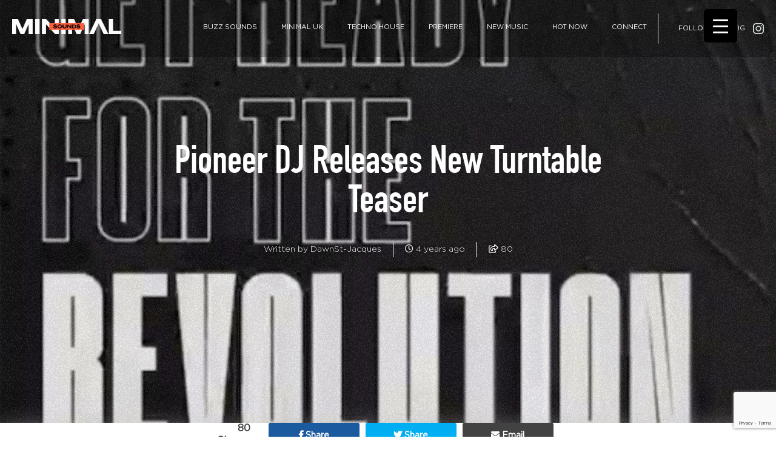

--- FILE ---
content_type: text/html; charset=UTF-8
request_url: https://minimalsounds.co.uk/pioneer-dj-releases-new-turntable-teaser/
body_size: 15842
content:
<!DOCTYPE html>
<html dir="ltr" lang="en-US" prefix="og: https://ogp.me/ns#">
<head>

<!-- Global site tag (gtag.js) - Google Analytics -->
<script async src="https://www.googletagmanager.com/gtag/js?id=UA-64899309-36"></script>
<script>
  window.dataLayer = window.dataLayer || [];
  function gtag(){dataLayer.push(arguments);}
  gtag('js', new Date());

  gtag('config', 'UA-64899309-36');
</script>



<meta name="google-site-verification" content="HwzMSvm2Vz7P0hnDowlRRHuHXbgcyYsfmpzMtpAMrqE" />
<meta charset="UTF-8">
<meta name="viewport" content="width=device-width, initial-scale=1">
<link rel="profile" href="https://gmpg.org/xfn/11">
<link rel="pingback" href="https://minimalsounds.co.uk/xmlrpc.php">
   
    <link rel="stylesheet" href="https://www.w3schools.com/w3css/4/w3.css">
    <script src="https://ajax.googleapis.com/ajax/libs/jquery/3.2.1/jquery.min.js"></script>
    <link rel="stylesheet" href="https://minimalsounds.co.uk/wp-content/themes/twenty-minutes/fonts/fontawesome/web-fonts-with-css/css/fontawesome-all.min.css">
<title>Pioneer DJ Releases New Turntable Teaser | MinimalSounds</title>

		<!-- All in One SEO 4.6.8.1 - aioseo.com -->
		<meta name="description" content="Pioneer DJ is starting off 2022 with a glimpse of some new hardware that it will likely release in the coming months. The video was posted on Pioneer’s Facebook page linked here. In the last year, the brand has already released a new , as well as hardware that to the cloud. When looking at" />
		<meta name="robots" content="max-image-preview:large" />
		<link rel="canonical" href="https://minimalsounds.co.uk/pioneer-dj-releases-new-turntable-teaser/" />
		<meta name="generator" content="All in One SEO (AIOSEO) 4.6.8.1" />
		<meta property="og:locale" content="en_US" />
		<meta property="og:site_name" content="MinimalSounds" />
		<meta property="og:type" content="article" />
		<meta property="og:title" content="Pioneer DJ Releases New Turntable Teaser | MinimalSounds" />
		<meta property="og:description" content="Pioneer DJ is starting off 2022 with a glimpse of some new hardware that it will likely release in the coming months. The video was posted on Pioneer’s Facebook page linked here. In the last year, the brand has already released a new , as well as hardware that to the cloud. When looking at" />
		<meta property="og:url" content="https://minimalsounds.co.uk/pioneer-dj-releases-new-turntable-teaser/" />
		<meta property="article:published_time" content="2022-01-17T09:54:27+00:00" />
		<meta property="article:modified_time" content="2022-01-17T09:54:27+00:00" />
		<meta property="article:publisher" content="https://www.facebook.com/hiphopmagz/" />
		<meta name="twitter:card" content="summary" />
		<meta name="twitter:site" content="@hhmagz" />
		<meta name="twitter:title" content="Pioneer DJ Releases New Turntable Teaser | MinimalSounds" />
		<meta name="twitter:description" content="Pioneer DJ is starting off 2022 with a glimpse of some new hardware that it will likely release in the coming months. The video was posted on Pioneer’s Facebook page linked here. In the last year, the brand has already released a new , as well as hardware that to the cloud. When looking at" />
		<meta name="twitter:creator" content="@hhmagz" />
		<meta name="twitter:label1" content="Written by" />
		<meta name="twitter:data1" content="DawnSt-Jacques" />
		<meta name="twitter:label2" content="Est. reading time" />
		<meta name="twitter:data2" content="1 minute" />
		<script type="application/ld+json" class="aioseo-schema">
			{"@context":"https:\/\/schema.org","@graph":[{"@type":"Article","@id":"https:\/\/minimalsounds.co.uk\/pioneer-dj-releases-new-turntable-teaser\/#article","name":"Pioneer DJ Releases New Turntable Teaser | MinimalSounds","headline":"Pioneer DJ Releases New Turntable Teaser","author":{"@id":"https:\/\/minimalsounds.co.uk\/author\/dawnst-jacques\/#author"},"publisher":{"@id":"https:\/\/minimalsounds.co.uk\/#organization"},"image":{"@type":"ImageObject","url":"https:\/\/minimalsounds.co.uk\/wp-content\/uploads\/2022\/01\/20220117_61e53cd4ae458.png","width":558,"height":423},"datePublished":"2022-01-17T10:54:27+01:00","dateModified":"2022-01-17T10:54:27+01:00","inLanguage":"en-US","mainEntityOfPage":{"@id":"https:\/\/minimalsounds.co.uk\/pioneer-dj-releases-new-turntable-teaser\/#webpage"},"isPartOf":{"@id":"https:\/\/minimalsounds.co.uk\/pioneer-dj-releases-new-turntable-teaser\/#webpage"},"articleSection":"BUZZ SOUNDS, MINIMAL UK"},{"@type":"BreadcrumbList","@id":"https:\/\/minimalsounds.co.uk\/pioneer-dj-releases-new-turntable-teaser\/#breadcrumblist","itemListElement":[{"@type":"ListItem","@id":"https:\/\/minimalsounds.co.uk\/#listItem","position":1,"name":"Home","item":"https:\/\/minimalsounds.co.uk\/","nextItem":"https:\/\/minimalsounds.co.uk\/pioneer-dj-releases-new-turntable-teaser\/#listItem"},{"@type":"ListItem","@id":"https:\/\/minimalsounds.co.uk\/pioneer-dj-releases-new-turntable-teaser\/#listItem","position":2,"name":"Pioneer DJ Releases New Turntable Teaser","previousItem":"https:\/\/minimalsounds.co.uk\/#listItem"}]},{"@type":"Organization","@id":"https:\/\/minimalsounds.co.uk\/#organization","name":"MinimalSounds","description":"MinimalSounds","url":"https:\/\/minimalsounds.co.uk\/","sameAs":["https:\/\/www.facebook.com\/hiphopmagz\/","https:\/\/twitter.com\/hhmagz","https:\/\/www.instagram.com\/hip.hopmagz\/"]},{"@type":"Person","@id":"https:\/\/minimalsounds.co.uk\/author\/dawnst-jacques\/#author","url":"https:\/\/minimalsounds.co.uk\/author\/dawnst-jacques\/","name":"DawnSt-Jacques","image":{"@type":"ImageObject","@id":"https:\/\/minimalsounds.co.uk\/pioneer-dj-releases-new-turntable-teaser\/#authorImage","url":"https:\/\/secure.gravatar.com\/avatar\/157740fe7168600b4f8a39bc89b6b977?s=96&d=mm&r=g","width":96,"height":96,"caption":"DawnSt-Jacques"}},{"@type":"WebPage","@id":"https:\/\/minimalsounds.co.uk\/pioneer-dj-releases-new-turntable-teaser\/#webpage","url":"https:\/\/minimalsounds.co.uk\/pioneer-dj-releases-new-turntable-teaser\/","name":"Pioneer DJ Releases New Turntable Teaser | MinimalSounds","description":"Pioneer DJ is starting off 2022 with a glimpse of some new hardware that it will likely release in the coming months. The video was posted on Pioneer\u2019s Facebook page linked here. In the last year, the brand has already released a new , as well as hardware that to the cloud. When looking at","inLanguage":"en-US","isPartOf":{"@id":"https:\/\/minimalsounds.co.uk\/#website"},"breadcrumb":{"@id":"https:\/\/minimalsounds.co.uk\/pioneer-dj-releases-new-turntable-teaser\/#breadcrumblist"},"author":{"@id":"https:\/\/minimalsounds.co.uk\/author\/dawnst-jacques\/#author"},"creator":{"@id":"https:\/\/minimalsounds.co.uk\/author\/dawnst-jacques\/#author"},"image":{"@type":"ImageObject","url":"https:\/\/minimalsounds.co.uk\/wp-content\/uploads\/2022\/01\/20220117_61e53cd4ae458.png","@id":"https:\/\/minimalsounds.co.uk\/pioneer-dj-releases-new-turntable-teaser\/#mainImage","width":558,"height":423},"primaryImageOfPage":{"@id":"https:\/\/minimalsounds.co.uk\/pioneer-dj-releases-new-turntable-teaser\/#mainImage"},"datePublished":"2022-01-17T10:54:27+01:00","dateModified":"2022-01-17T10:54:27+01:00"},{"@type":"WebSite","@id":"https:\/\/minimalsounds.co.uk\/#website","url":"https:\/\/minimalsounds.co.uk\/","name":"MinimalSounds","description":"MinimalSounds","inLanguage":"en-US","publisher":{"@id":"https:\/\/minimalsounds.co.uk\/#organization"}}]}
		</script>
		<!-- All in One SEO -->

<link rel='dns-prefetch' href='//www.googletagmanager.com' />
<link rel='dns-prefetch' href='//fonts.googleapis.com' />
<link rel="alternate" type="application/rss+xml" title="MinimalSounds &raquo; Feed" href="https://minimalsounds.co.uk/feed/" />
<link rel='stylesheet' id='wp-block-library-css' href='https://minimalsounds.co.uk/wp-includes/css/dist/block-library/style.min.css?ver=6.6.4' type='text/css' media='all' />
<style id='classic-theme-styles-inline-css' type='text/css'>
/*! This file is auto-generated */
.wp-block-button__link{color:#fff;background-color:#32373c;border-radius:9999px;box-shadow:none;text-decoration:none;padding:calc(.667em + 2px) calc(1.333em + 2px);font-size:1.125em}.wp-block-file__button{background:#32373c;color:#fff;text-decoration:none}
</style>
<style id='global-styles-inline-css' type='text/css'>
:root{--wp--preset--aspect-ratio--square: 1;--wp--preset--aspect-ratio--4-3: 4/3;--wp--preset--aspect-ratio--3-4: 3/4;--wp--preset--aspect-ratio--3-2: 3/2;--wp--preset--aspect-ratio--2-3: 2/3;--wp--preset--aspect-ratio--16-9: 16/9;--wp--preset--aspect-ratio--9-16: 9/16;--wp--preset--color--black: #000000;--wp--preset--color--cyan-bluish-gray: #abb8c3;--wp--preset--color--white: #ffffff;--wp--preset--color--pale-pink: #f78da7;--wp--preset--color--vivid-red: #cf2e2e;--wp--preset--color--luminous-vivid-orange: #ff6900;--wp--preset--color--luminous-vivid-amber: #fcb900;--wp--preset--color--light-green-cyan: #7bdcb5;--wp--preset--color--vivid-green-cyan: #00d084;--wp--preset--color--pale-cyan-blue: #8ed1fc;--wp--preset--color--vivid-cyan-blue: #0693e3;--wp--preset--color--vivid-purple: #9b51e0;--wp--preset--gradient--vivid-cyan-blue-to-vivid-purple: linear-gradient(135deg,rgba(6,147,227,1) 0%,rgb(155,81,224) 100%);--wp--preset--gradient--light-green-cyan-to-vivid-green-cyan: linear-gradient(135deg,rgb(122,220,180) 0%,rgb(0,208,130) 100%);--wp--preset--gradient--luminous-vivid-amber-to-luminous-vivid-orange: linear-gradient(135deg,rgba(252,185,0,1) 0%,rgba(255,105,0,1) 100%);--wp--preset--gradient--luminous-vivid-orange-to-vivid-red: linear-gradient(135deg,rgba(255,105,0,1) 0%,rgb(207,46,46) 100%);--wp--preset--gradient--very-light-gray-to-cyan-bluish-gray: linear-gradient(135deg,rgb(238,238,238) 0%,rgb(169,184,195) 100%);--wp--preset--gradient--cool-to-warm-spectrum: linear-gradient(135deg,rgb(74,234,220) 0%,rgb(151,120,209) 20%,rgb(207,42,186) 40%,rgb(238,44,130) 60%,rgb(251,105,98) 80%,rgb(254,248,76) 100%);--wp--preset--gradient--blush-light-purple: linear-gradient(135deg,rgb(255,206,236) 0%,rgb(152,150,240) 100%);--wp--preset--gradient--blush-bordeaux: linear-gradient(135deg,rgb(254,205,165) 0%,rgb(254,45,45) 50%,rgb(107,0,62) 100%);--wp--preset--gradient--luminous-dusk: linear-gradient(135deg,rgb(255,203,112) 0%,rgb(199,81,192) 50%,rgb(65,88,208) 100%);--wp--preset--gradient--pale-ocean: linear-gradient(135deg,rgb(255,245,203) 0%,rgb(182,227,212) 50%,rgb(51,167,181) 100%);--wp--preset--gradient--electric-grass: linear-gradient(135deg,rgb(202,248,128) 0%,rgb(113,206,126) 100%);--wp--preset--gradient--midnight: linear-gradient(135deg,rgb(2,3,129) 0%,rgb(40,116,252) 100%);--wp--preset--font-size--small: 13px;--wp--preset--font-size--medium: 20px;--wp--preset--font-size--large: 36px;--wp--preset--font-size--x-large: 42px;--wp--preset--spacing--20: 0.44rem;--wp--preset--spacing--30: 0.67rem;--wp--preset--spacing--40: 1rem;--wp--preset--spacing--50: 1.5rem;--wp--preset--spacing--60: 2.25rem;--wp--preset--spacing--70: 3.38rem;--wp--preset--spacing--80: 5.06rem;--wp--preset--shadow--natural: 6px 6px 9px rgba(0, 0, 0, 0.2);--wp--preset--shadow--deep: 12px 12px 50px rgba(0, 0, 0, 0.4);--wp--preset--shadow--sharp: 6px 6px 0px rgba(0, 0, 0, 0.2);--wp--preset--shadow--outlined: 6px 6px 0px -3px rgba(255, 255, 255, 1), 6px 6px rgba(0, 0, 0, 1);--wp--preset--shadow--crisp: 6px 6px 0px rgba(0, 0, 0, 1);}:where(.is-layout-flex){gap: 0.5em;}:where(.is-layout-grid){gap: 0.5em;}body .is-layout-flex{display: flex;}.is-layout-flex{flex-wrap: wrap;align-items: center;}.is-layout-flex > :is(*, div){margin: 0;}body .is-layout-grid{display: grid;}.is-layout-grid > :is(*, div){margin: 0;}:where(.wp-block-columns.is-layout-flex){gap: 2em;}:where(.wp-block-columns.is-layout-grid){gap: 2em;}:where(.wp-block-post-template.is-layout-flex){gap: 1.25em;}:where(.wp-block-post-template.is-layout-grid){gap: 1.25em;}.has-black-color{color: var(--wp--preset--color--black) !important;}.has-cyan-bluish-gray-color{color: var(--wp--preset--color--cyan-bluish-gray) !important;}.has-white-color{color: var(--wp--preset--color--white) !important;}.has-pale-pink-color{color: var(--wp--preset--color--pale-pink) !important;}.has-vivid-red-color{color: var(--wp--preset--color--vivid-red) !important;}.has-luminous-vivid-orange-color{color: var(--wp--preset--color--luminous-vivid-orange) !important;}.has-luminous-vivid-amber-color{color: var(--wp--preset--color--luminous-vivid-amber) !important;}.has-light-green-cyan-color{color: var(--wp--preset--color--light-green-cyan) !important;}.has-vivid-green-cyan-color{color: var(--wp--preset--color--vivid-green-cyan) !important;}.has-pale-cyan-blue-color{color: var(--wp--preset--color--pale-cyan-blue) !important;}.has-vivid-cyan-blue-color{color: var(--wp--preset--color--vivid-cyan-blue) !important;}.has-vivid-purple-color{color: var(--wp--preset--color--vivid-purple) !important;}.has-black-background-color{background-color: var(--wp--preset--color--black) !important;}.has-cyan-bluish-gray-background-color{background-color: var(--wp--preset--color--cyan-bluish-gray) !important;}.has-white-background-color{background-color: var(--wp--preset--color--white) !important;}.has-pale-pink-background-color{background-color: var(--wp--preset--color--pale-pink) !important;}.has-vivid-red-background-color{background-color: var(--wp--preset--color--vivid-red) !important;}.has-luminous-vivid-orange-background-color{background-color: var(--wp--preset--color--luminous-vivid-orange) !important;}.has-luminous-vivid-amber-background-color{background-color: var(--wp--preset--color--luminous-vivid-amber) !important;}.has-light-green-cyan-background-color{background-color: var(--wp--preset--color--light-green-cyan) !important;}.has-vivid-green-cyan-background-color{background-color: var(--wp--preset--color--vivid-green-cyan) !important;}.has-pale-cyan-blue-background-color{background-color: var(--wp--preset--color--pale-cyan-blue) !important;}.has-vivid-cyan-blue-background-color{background-color: var(--wp--preset--color--vivid-cyan-blue) !important;}.has-vivid-purple-background-color{background-color: var(--wp--preset--color--vivid-purple) !important;}.has-black-border-color{border-color: var(--wp--preset--color--black) !important;}.has-cyan-bluish-gray-border-color{border-color: var(--wp--preset--color--cyan-bluish-gray) !important;}.has-white-border-color{border-color: var(--wp--preset--color--white) !important;}.has-pale-pink-border-color{border-color: var(--wp--preset--color--pale-pink) !important;}.has-vivid-red-border-color{border-color: var(--wp--preset--color--vivid-red) !important;}.has-luminous-vivid-orange-border-color{border-color: var(--wp--preset--color--luminous-vivid-orange) !important;}.has-luminous-vivid-amber-border-color{border-color: var(--wp--preset--color--luminous-vivid-amber) !important;}.has-light-green-cyan-border-color{border-color: var(--wp--preset--color--light-green-cyan) !important;}.has-vivid-green-cyan-border-color{border-color: var(--wp--preset--color--vivid-green-cyan) !important;}.has-pale-cyan-blue-border-color{border-color: var(--wp--preset--color--pale-cyan-blue) !important;}.has-vivid-cyan-blue-border-color{border-color: var(--wp--preset--color--vivid-cyan-blue) !important;}.has-vivid-purple-border-color{border-color: var(--wp--preset--color--vivid-purple) !important;}.has-vivid-cyan-blue-to-vivid-purple-gradient-background{background: var(--wp--preset--gradient--vivid-cyan-blue-to-vivid-purple) !important;}.has-light-green-cyan-to-vivid-green-cyan-gradient-background{background: var(--wp--preset--gradient--light-green-cyan-to-vivid-green-cyan) !important;}.has-luminous-vivid-amber-to-luminous-vivid-orange-gradient-background{background: var(--wp--preset--gradient--luminous-vivid-amber-to-luminous-vivid-orange) !important;}.has-luminous-vivid-orange-to-vivid-red-gradient-background{background: var(--wp--preset--gradient--luminous-vivid-orange-to-vivid-red) !important;}.has-very-light-gray-to-cyan-bluish-gray-gradient-background{background: var(--wp--preset--gradient--very-light-gray-to-cyan-bluish-gray) !important;}.has-cool-to-warm-spectrum-gradient-background{background: var(--wp--preset--gradient--cool-to-warm-spectrum) !important;}.has-blush-light-purple-gradient-background{background: var(--wp--preset--gradient--blush-light-purple) !important;}.has-blush-bordeaux-gradient-background{background: var(--wp--preset--gradient--blush-bordeaux) !important;}.has-luminous-dusk-gradient-background{background: var(--wp--preset--gradient--luminous-dusk) !important;}.has-pale-ocean-gradient-background{background: var(--wp--preset--gradient--pale-ocean) !important;}.has-electric-grass-gradient-background{background: var(--wp--preset--gradient--electric-grass) !important;}.has-midnight-gradient-background{background: var(--wp--preset--gradient--midnight) !important;}.has-small-font-size{font-size: var(--wp--preset--font-size--small) !important;}.has-medium-font-size{font-size: var(--wp--preset--font-size--medium) !important;}.has-large-font-size{font-size: var(--wp--preset--font-size--large) !important;}.has-x-large-font-size{font-size: var(--wp--preset--font-size--x-large) !important;}
:where(.wp-block-post-template.is-layout-flex){gap: 1.25em;}:where(.wp-block-post-template.is-layout-grid){gap: 1.25em;}
:where(.wp-block-columns.is-layout-flex){gap: 2em;}:where(.wp-block-columns.is-layout-grid){gap: 2em;}
:root :where(.wp-block-pullquote){font-size: 1.5em;line-height: 1.6;}
</style>
<link rel='stylesheet' id='contact-form-7-css' href='https://minimalsounds.co.uk/wp-content/plugins/contact-form-7/includes/css/styles.css?ver=5.9.8' type='text/css' media='all' />
<link rel='stylesheet' id='pix-infiniteload-css' href='https://minimalsounds.co.uk/wp-content/plugins/infinite-scroll-and-load-more-ajax-pagination/css/infiniteload.css?ver=6.6.4' type='text/css' media='all' />
<style id='responsive-menu-inline-css' type='text/css'>
/** This file is major component of this plugin so please don't try to edit here. */
#rmp_menu_trigger-90401 {
  width: 55px;
  height: 55px;
  position: fixed;
  top: 15px;
  border-radius: 5px;
  display: none;
  text-decoration: none;
  right: 5%;
  background: #000;
  transition: transform 0.5s, background-color 0.5s;
}
#rmp_menu_trigger-90401:hover, #rmp_menu_trigger-90401:focus {
  background: #000;
  text-decoration: unset;
}
#rmp_menu_trigger-90401.is-active {
  background: #000;
}
#rmp_menu_trigger-90401 .rmp-trigger-box {
  width: 25px;
  color: #fff;
}
#rmp_menu_trigger-90401 .rmp-trigger-icon-active, #rmp_menu_trigger-90401 .rmp-trigger-text-open {
  display: none;
}
#rmp_menu_trigger-90401.is-active .rmp-trigger-icon-active, #rmp_menu_trigger-90401.is-active .rmp-trigger-text-open {
  display: inline;
}
#rmp_menu_trigger-90401.is-active .rmp-trigger-icon-inactive, #rmp_menu_trigger-90401.is-active .rmp-trigger-text {
  display: none;
}
#rmp_menu_trigger-90401 .rmp-trigger-label {
  color: #fff;
  pointer-events: none;
  line-height: 13px;
  font-family: inherit;
  font-size: 14px;
  display: inline;
  text-transform: inherit;
}
#rmp_menu_trigger-90401 .rmp-trigger-label.rmp-trigger-label-top {
  display: block;
  margin-bottom: 12px;
}
#rmp_menu_trigger-90401 .rmp-trigger-label.rmp-trigger-label-bottom {
  display: block;
  margin-top: 12px;
}
#rmp_menu_trigger-90401 .responsive-menu-pro-inner {
  display: block;
}
#rmp_menu_trigger-90401 .responsive-menu-pro-inner, #rmp_menu_trigger-90401 .responsive-menu-pro-inner::before, #rmp_menu_trigger-90401 .responsive-menu-pro-inner::after {
  width: 25px;
  height: 3px;
  background-color: #fff;
  border-radius: 4px;
  position: absolute;
}
#rmp_menu_trigger-90401.is-active .responsive-menu-pro-inner, #rmp_menu_trigger-90401.is-active .responsive-menu-pro-inner::before, #rmp_menu_trigger-90401.is-active .responsive-menu-pro-inner::after {
  background-color: #fff;
}
#rmp_menu_trigger-90401:hover .responsive-menu-pro-inner, #rmp_menu_trigger-90401:hover .responsive-menu-pro-inner::before, #rmp_menu_trigger-90401:hover .responsive-menu-pro-inner::after {
  background-color: #fff;
}
#rmp_menu_trigger-90401 .responsive-menu-pro-inner::before {
  top: 10px;
}
#rmp_menu_trigger-90401 .responsive-menu-pro-inner::after {
  bottom: 10px;
}
#rmp_menu_trigger-90401.is-active .responsive-menu-pro-inner::after {
  bottom: 0;
}
/* Hamburger menu styling */
@media screen and (max-width: 8000px) {
  /** Menu Title Style */
  /** Menu Additional Content Style */
  #rmp_menu_trigger-90401 {
    display: block;
  }
  #rmp-container-90401 {
    position: fixed;
    top: 0;
    margin: 0;
    transition: transform 0.5s;
    overflow: auto;
    display: block;
    width: 75%;
    background-color: #212121;
    background-image: url("");
    height: 100%;
    left: 0;
    padding-top: 0px;
    padding-left: 0px;
    padding-bottom: 0px;
    padding-right: 0px;
  }
  #rmp-menu-wrap-90401 {
    padding-top: 0px;
    padding-left: 0px;
    padding-bottom: 0px;
    padding-right: 0px;
    background-color: #212121;
  }
  #rmp-menu-wrap-90401 .rmp-menu, #rmp-menu-wrap-90401 .rmp-submenu {
    width: 100%;
    box-sizing: border-box;
    margin: 0;
    padding: 0;
  }
  #rmp-menu-wrap-90401 .rmp-submenu-depth-1 .rmp-menu-item-link {
    padding-left: 10%;
  }
  #rmp-menu-wrap-90401 .rmp-submenu-depth-2 .rmp-menu-item-link {
    padding-left: 15%;
  }
  #rmp-menu-wrap-90401 .rmp-submenu-depth-3 .rmp-menu-item-link {
    padding-left: 20%;
  }
  #rmp-menu-wrap-90401 .rmp-submenu-depth-4 .rmp-menu-item-link {
    padding-left: 25%;
  }
  #rmp-menu-wrap-90401 .rmp-submenu.rmp-submenu-open {
    display: block;
  }
  #rmp-menu-wrap-90401 .rmp-menu-item {
    width: 100%;
    list-style: none;
    margin: 0;
  }
  #rmp-menu-wrap-90401 .rmp-menu-item-link {
    height: 40px;
    line-height: 40px;
    font-size: 13px;
    border-bottom: 1px solid #212121;
    font-family: inherit;
    color: #fff;
    text-align: left;
    background-color: #212121;
    font-weight: normal;
    letter-spacing: 0px;
    display: block;
    box-sizing: border-box;
    width: 100%;
    text-decoration: none;
    position: relative;
    overflow: hidden;
    transition: background-color 0.5s, border-color 0.5s, 0.5s;
    padding: 0 5%;
    padding-right: 50px;
  }
  #rmp-menu-wrap-90401 .rmp-menu-item-link:after, #rmp-menu-wrap-90401 .rmp-menu-item-link:before {
    display: none;
  }
  #rmp-menu-wrap-90401 .rmp-menu-item-link:hover, #rmp-menu-wrap-90401 .rmp-menu-item-link:focus {
    color: #fff;
    border-color: #212121;
    background-color: #3f3f3f;
  }
  #rmp-menu-wrap-90401 .rmp-menu-item-link:focus {
    outline: none;
    border-color: unset;
    box-shadow: unset;
  }
  #rmp-menu-wrap-90401 .rmp-menu-item-link .rmp-font-icon {
    height: 40px;
    line-height: 40px;
    margin-right: 10px;
    font-size: 13px;
  }
  #rmp-menu-wrap-90401 .rmp-menu-current-item .rmp-menu-item-link {
    color: #fff;
    border-color: #212121;
    background-color: #212121;
  }
  #rmp-menu-wrap-90401 .rmp-menu-current-item .rmp-menu-item-link:hover, #rmp-menu-wrap-90401 .rmp-menu-current-item .rmp-menu-item-link:focus {
    color: #fff;
    border-color: #3f3f3f;
    background-color: #3f3f3f;
  }
  #rmp-menu-wrap-90401 .rmp-menu-subarrow {
    position: absolute;
    top: 0;
    bottom: 0;
    text-align: center;
    overflow: hidden;
    background-size: cover;
    overflow: hidden;
    right: 0;
    border-left-style: solid;
    border-left-color: #212121;
    border-left-width: 1px;
    height: 39px;
    width: 40px;
    color: #fff;
    background-color: #212121;
  }
  #rmp-menu-wrap-90401 .rmp-menu-subarrow svg {
    fill: #fff;
  }
  #rmp-menu-wrap-90401 .rmp-menu-subarrow:hover {
    color: #fff;
    border-color: #3f3f3f;
    background-color: #3f3f3f;
  }
  #rmp-menu-wrap-90401 .rmp-menu-subarrow:hover svg {
    fill: #fff;
  }
  #rmp-menu-wrap-90401 .rmp-menu-subarrow .rmp-font-icon {
    margin-right: unset;
  }
  #rmp-menu-wrap-90401 .rmp-menu-subarrow * {
    vertical-align: middle;
    line-height: 39px;
  }
  #rmp-menu-wrap-90401 .rmp-menu-subarrow-active {
    display: block;
    background-size: cover;
    color: #fff;
    border-color: #212121;
    background-color: #212121;
  }
  #rmp-menu-wrap-90401 .rmp-menu-subarrow-active svg {
    fill: #fff;
  }
  #rmp-menu-wrap-90401 .rmp-menu-subarrow-active:hover {
    color: #fff;
    border-color: #3f3f3f;
    background-color: #3f3f3f;
  }
  #rmp-menu-wrap-90401 .rmp-menu-subarrow-active:hover svg {
    fill: #fff;
  }
  #rmp-menu-wrap-90401 .rmp-submenu {
    display: none;
  }
  #rmp-menu-wrap-90401 .rmp-submenu .rmp-menu-item-link {
    height: 40px;
    line-height: 40px;
    letter-spacing: 0px;
    font-size: 13px;
    border-bottom: 1px solid #212121;
    font-family: inherit;
    font-weight: normal;
    color: #fff;
    text-align: left;
    background-color: #212121;
  }
  #rmp-menu-wrap-90401 .rmp-submenu .rmp-menu-item-link:hover, #rmp-menu-wrap-90401 .rmp-submenu .rmp-menu-item-link:focus {
    color: #fff;
    border-color: #212121;
    background-color: #3f3f3f;
  }
  #rmp-menu-wrap-90401 .rmp-submenu .rmp-menu-current-item .rmp-menu-item-link {
    color: #fff;
    border-color: #212121;
    background-color: #212121;
  }
  #rmp-menu-wrap-90401 .rmp-submenu .rmp-menu-current-item .rmp-menu-item-link:hover, #rmp-menu-wrap-90401 .rmp-submenu .rmp-menu-current-item .rmp-menu-item-link:focus {
    color: #fff;
    border-color: #3f3f3f;
    background-color: #3f3f3f;
  }
  #rmp-menu-wrap-90401 .rmp-submenu .rmp-menu-subarrow {
    right: 0;
    border-right: unset;
    border-left-style: solid;
    border-left-color: #212121;
    border-left-width: 1px;
    height: 39px;
    line-height: 39px;
    width: 40px;
    color: #fff;
    background-color: #212121;
  }
  #rmp-menu-wrap-90401 .rmp-submenu .rmp-menu-subarrow:hover {
    color: #fff;
    border-color: #3f3f3f;
    background-color: #3f3f3f;
  }
  #rmp-menu-wrap-90401 .rmp-submenu .rmp-menu-subarrow-active {
    color: #fff;
    border-color: #212121;
    background-color: #212121;
  }
  #rmp-menu-wrap-90401 .rmp-submenu .rmp-menu-subarrow-active:hover {
    color: #fff;
    border-color: #3f3f3f;
    background-color: #3f3f3f;
  }
  #rmp-menu-wrap-90401 .rmp-menu-item-description {
    margin: 0;
    padding: 5px 5%;
    opacity: 0.8;
    color: #fff;
  }
  #rmp-search-box-90401 {
    display: block;
    padding-top: 0px;
    padding-left: 5%;
    padding-bottom: 0px;
    padding-right: 5%;
  }
  #rmp-search-box-90401 .rmp-search-form {
    margin: 0;
  }
  #rmp-search-box-90401 .rmp-search-box {
    background: #fff;
    border: 1px solid #dadada;
    color: #333;
    width: 100%;
    padding: 0 5%;
    border-radius: 30px;
    height: 45px;
    -webkit-appearance: none;
  }
  #rmp-search-box-90401 .rmp-search-box::placeholder {
    color: #C7C7CD;
  }
  #rmp-search-box-90401 .rmp-search-box:focus {
    background-color: #fff;
    outline: 2px solid #dadada;
    color: #333;
  }
  #rmp-menu-title-90401 {
    background-color: #212121;
    color: #fff;
    text-align: left;
    font-size: 13px;
    padding-top: 10%;
    padding-left: 5%;
    padding-bottom: 0%;
    padding-right: 5%;
    font-weight: 400;
    transition: background-color 0.5s, border-color 0.5s, color 0.5s;
  }
  #rmp-menu-title-90401:hover {
    background-color: #212121;
    color: #fff;
  }
  #rmp-menu-title-90401 > .rmp-menu-title-link {
    color: #fff;
    width: 100%;
    background-color: unset;
    text-decoration: none;
  }
  #rmp-menu-title-90401 > .rmp-menu-title-link:hover {
    color: #fff;
  }
  #rmp-menu-title-90401 .rmp-font-icon {
    font-size: 13px;
  }
  #rmp-menu-additional-content-90401 {
    padding-top: 0px;
    padding-left: 5%;
    padding-bottom: 0px;
    padding-right: 5%;
    color: #fff;
    text-align: center;
    font-size: 16px;
  }
}
/**
This file contents common styling of menus.
*/
.rmp-container {
  display: none;
  visibility: visible;
  padding: 0px 0px 0px 0px;
  z-index: 99998;
  transition: all 0.3s;
  /** Scrolling bar in menu setting box **/
}
.rmp-container.rmp-fade-top, .rmp-container.rmp-fade-left, .rmp-container.rmp-fade-right, .rmp-container.rmp-fade-bottom {
  display: none;
}
.rmp-container.rmp-slide-left, .rmp-container.rmp-push-left {
  transform: translateX(-100%);
  -ms-transform: translateX(-100%);
  -webkit-transform: translateX(-100%);
  -moz-transform: translateX(-100%);
}
.rmp-container.rmp-slide-left.rmp-menu-open, .rmp-container.rmp-push-left.rmp-menu-open {
  transform: translateX(0);
  -ms-transform: translateX(0);
  -webkit-transform: translateX(0);
  -moz-transform: translateX(0);
}
.rmp-container.rmp-slide-right, .rmp-container.rmp-push-right {
  transform: translateX(100%);
  -ms-transform: translateX(100%);
  -webkit-transform: translateX(100%);
  -moz-transform: translateX(100%);
}
.rmp-container.rmp-slide-right.rmp-menu-open, .rmp-container.rmp-push-right.rmp-menu-open {
  transform: translateX(0);
  -ms-transform: translateX(0);
  -webkit-transform: translateX(0);
  -moz-transform: translateX(0);
}
.rmp-container.rmp-slide-top, .rmp-container.rmp-push-top {
  transform: translateY(-100%);
  -ms-transform: translateY(-100%);
  -webkit-transform: translateY(-100%);
  -moz-transform: translateY(-100%);
}
.rmp-container.rmp-slide-top.rmp-menu-open, .rmp-container.rmp-push-top.rmp-menu-open {
  transform: translateY(0);
  -ms-transform: translateY(0);
  -webkit-transform: translateY(0);
  -moz-transform: translateY(0);
}
.rmp-container.rmp-slide-bottom, .rmp-container.rmp-push-bottom {
  transform: translateY(100%);
  -ms-transform: translateY(100%);
  -webkit-transform: translateY(100%);
  -moz-transform: translateY(100%);
}
.rmp-container.rmp-slide-bottom.rmp-menu-open, .rmp-container.rmp-push-bottom.rmp-menu-open {
  transform: translateX(0);
  -ms-transform: translateX(0);
  -webkit-transform: translateX(0);
  -moz-transform: translateX(0);
}
.rmp-container::-webkit-scrollbar {
  width: 0px;
}
.rmp-container ::-webkit-scrollbar-track {
  box-shadow: inset 0 0 5px transparent;
}
.rmp-container ::-webkit-scrollbar-thumb {
  background: transparent;
}
.rmp-container ::-webkit-scrollbar-thumb:hover {
  background: transparent;
}
.rmp-container .rmp-menu-wrap .rmp-menu {
  transition: none;
  border-radius: 0;
  box-shadow: none;
  background: none;
  border: 0;
  bottom: auto;
  box-sizing: border-box;
  clip: auto;
  color: #666;
  display: block;
  float: none;
  font-family: inherit;
  font-size: 14px;
  height: auto;
  left: auto;
  line-height: 1.7;
  list-style-type: none;
  margin: 0;
  min-height: auto;
  max-height: none;
  opacity: 1;
  outline: none;
  overflow: visible;
  padding: 0;
  position: relative;
  pointer-events: auto;
  right: auto;
  text-align: left;
  text-decoration: none;
  text-indent: 0;
  text-transform: none;
  transform: none;
  top: auto;
  visibility: inherit;
  width: auto;
  word-wrap: break-word;
  white-space: normal;
}
.rmp-container .rmp-menu-additional-content {
  display: block;
  word-break: break-word;
}
.rmp-container .rmp-menu-title {
  display: flex;
  flex-direction: column;
}
.rmp-container .rmp-menu-title .rmp-menu-title-image {
  max-width: 100%;
  margin-bottom: 15px;
  display: block;
  margin: auto;
  margin-bottom: 15px;
}
button.rmp_menu_trigger {
  z-index: 999999;
  overflow: hidden;
  outline: none;
  border: 0;
  display: none;
  margin: 0;
  transition: transform 0.5s, background-color 0.5s;
  padding: 0;
}
button.rmp_menu_trigger .responsive-menu-pro-inner::before, button.rmp_menu_trigger .responsive-menu-pro-inner::after {
  content: "";
  display: block;
}
button.rmp_menu_trigger .responsive-menu-pro-inner::before {
  top: 10px;
}
button.rmp_menu_trigger .responsive-menu-pro-inner::after {
  bottom: 10px;
}
button.rmp_menu_trigger .rmp-trigger-box {
  width: 40px;
  display: inline-block;
  position: relative;
  pointer-events: none;
  vertical-align: super;
}
.admin-bar .rmp-container, .admin-bar .rmp_menu_trigger {
  margin-top: 32px !important;
}
@media screen and (max-width: 782px) {
  .admin-bar .rmp-container, .admin-bar .rmp_menu_trigger {
    margin-top: 46px !important;
  }
}
/*  Menu Trigger Boring Animation */
.rmp-menu-trigger-boring .responsive-menu-pro-inner {
  transition-property: none;
}
.rmp-menu-trigger-boring .responsive-menu-pro-inner::after, .rmp-menu-trigger-boring .responsive-menu-pro-inner::before {
  transition-property: none;
}
.rmp-menu-trigger-boring.is-active .responsive-menu-pro-inner {
  transform: rotate(45deg);
}
.rmp-menu-trigger-boring.is-active .responsive-menu-pro-inner:before {
  top: 0;
  opacity: 0;
}
.rmp-menu-trigger-boring.is-active .responsive-menu-pro-inner:after {
  bottom: 0;
  transform: rotate(-90deg);
}

</style>
<link rel='stylesheet' id='dashicons-css' href='https://minimalsounds.co.uk/wp-includes/css/dashicons.min.css?ver=6.6.4' type='text/css' media='all' />
<link rel='stylesheet' id='ivory-search-styles-css' href='https://minimalsounds.co.uk/wp-content/plugins/add-search-to-menu/public/css/ivory-search.min.css?ver=5.5.6' type='text/css' media='all' />
<link rel='stylesheet' id='twenty-minutes-font-css' href='//fonts.googleapis.com/css?family=Roboto%3A300%2C400%2C600%2C700%2C800%2C900&#038;ver=6.6.4' type='text/css' media='all' />
<link rel='stylesheet' id='twenty-minutes-basic-style-css' href='https://minimalsounds.co.uk/wp-content/themes/twenty-minutes/style.css?ver=6.6.4' type='text/css' media='all' />
<link rel='stylesheet' id='twenty-minutes-responsive-css' href='https://minimalsounds.co.uk/wp-content/themes/twenty-minutes/css/responsive.css?ver=6.6.4' type='text/css' media='all' />
<link rel='stylesheet' id='twenty-minutes-default-css' href='https://minimalsounds.co.uk/wp-content/themes/twenty-minutes/css/default.css?ver=6.6.4' type='text/css' media='all' />
<script type="text/javascript" src="https://minimalsounds.co.uk/wp-includes/js/jquery/jquery.min.js?ver=3.7.1" id="jquery-core-js"></script>
<script type="text/javascript" src="https://minimalsounds.co.uk/wp-includes/js/jquery/jquery-migrate.min.js?ver=3.4.1" id="jquery-migrate-js"></script>
<script type="text/javascript" id="rmp_menu_scripts-js-extra">
/* <![CDATA[ */
var rmp_menu = {"ajaxURL":"https:\/\/minimalsounds.co.uk\/wp-admin\/admin-ajax.php","wp_nonce":"bc0ae97893","menu":[{"menu_theme":null,"theme_type":"default","theme_location_menu":"","submenu_submenu_arrow_width":"40","submenu_submenu_arrow_width_unit":"px","submenu_submenu_arrow_height":"39","submenu_submenu_arrow_height_unit":"px","submenu_arrow_position":"right","submenu_sub_arrow_background_colour":"#212121","submenu_sub_arrow_background_hover_colour":"#3f3f3f","submenu_sub_arrow_background_colour_active":"#212121","submenu_sub_arrow_background_hover_colour_active":"#3f3f3f","submenu_sub_arrow_border_width":"1","submenu_sub_arrow_border_width_unit":"px","submenu_sub_arrow_border_colour":"#212121","submenu_sub_arrow_border_hover_colour":"#3f3f3f","submenu_sub_arrow_border_colour_active":"#212121","submenu_sub_arrow_border_hover_colour_active":"#3f3f3f","submenu_sub_arrow_shape_colour":"#fff","submenu_sub_arrow_shape_hover_colour":"#fff","submenu_sub_arrow_shape_colour_active":"#fff","submenu_sub_arrow_shape_hover_colour_active":"#fff","use_header_bar":"off","header_bar_items_order":"{\"logo\":\"on\",\"title\":\"on\",\"search\":\"on\",\"html content\":\"on\"}","header_bar_title":null,"header_bar_html_content":null,"header_bar_logo":null,"header_bar_logo_link":null,"header_bar_logo_width":null,"header_bar_logo_width_unit":"%","header_bar_logo_height":null,"header_bar_logo_height_unit":"px","header_bar_height":"80","header_bar_height_unit":"px","header_bar_padding":{"top":"0px","right":"5%","bottom":"0px","left":"5%"},"header_bar_font":null,"header_bar_font_size":"14","header_bar_font_size_unit":"px","header_bar_text_color":"#ffffff","header_bar_background_color":"#ffffff","header_bar_breakpoint":"800","header_bar_position_type":"fixed","header_bar_adjust_page":null,"header_bar_scroll_enable":"off","header_bar_scroll_background_color":"#36bdf6","mobile_breakpoint":"600","tablet_breakpoint":"8000","transition_speed":"0.5","sub_menu_speed":"0.2","show_menu_on_page_load":"","menu_disable_scrolling":"off","menu_overlay":"off","menu_overlay_colour":"rgba(0,0,0,0.7)","desktop_menu_width":"","desktop_menu_width_unit":"px","desktop_menu_positioning":"fixed","desktop_menu_side":"","desktop_menu_to_hide":"","use_current_theme_location":"off","mega_menu":{"225":"off","227":"off","229":"off","228":"off","226":"off"},"desktop_submenu_open_animation":"","desktop_submenu_open_animation_speed":"0ms","desktop_submenu_open_on_click":"","desktop_menu_hide_and_show":"","menu_name":"Default Menu","menu_to_use":"","different_menu_for_mobile":"off","menu_to_use_in_mobile":"main-menu","use_mobile_menu":"on","use_tablet_menu":"on","use_desktop_menu":"","menu_display_on":"all-pages","menu_to_hide":"","submenu_descriptions_on":"","custom_walker":null,"menu_background_colour":"#212121","menu_depth":"5","smooth_scroll_on":"off","smooth_scroll_speed":"500","menu_font_icons":[],"menu_links_height":"40","menu_links_height_unit":"px","menu_links_line_height":"40","menu_links_line_height_unit":"px","menu_depth_0":"5","menu_depth_0_unit":"%","menu_font_size":"13","menu_font_size_unit":"px","menu_font":null,"menu_font_weight":"normal","menu_text_alignment":"left","menu_text_letter_spacing":"","menu_word_wrap":"off","menu_link_colour":"#fff","menu_link_hover_colour":"#fff","menu_current_link_colour":"#fff","menu_current_link_hover_colour":"#fff","menu_item_background_colour":"#212121","menu_item_background_hover_colour":"#3f3f3f","menu_current_item_background_colour":"#212121","menu_current_item_background_hover_colour":"#3f3f3f","menu_border_width":"1","menu_border_width_unit":"px","menu_item_border_colour":"#212121","menu_item_border_colour_hover":"#212121","menu_current_item_border_colour":"#212121","menu_current_item_border_hover_colour":"#3f3f3f","submenu_links_height":"40","submenu_links_height_unit":"px","submenu_links_line_height":"40","submenu_links_line_height_unit":"px","menu_depth_side":"left","menu_depth_1":"10","menu_depth_1_unit":"%","menu_depth_2":"15","menu_depth_2_unit":"%","menu_depth_3":"20","menu_depth_3_unit":"%","menu_depth_4":"25","menu_depth_4_unit":"%","submenu_item_background_colour":"#212121","submenu_item_background_hover_colour":"#3f3f3f","submenu_current_item_background_colour":"#212121","submenu_current_item_background_hover_colour":"#3f3f3f","submenu_border_width":"1","submenu_border_width_unit":"px","submenu_item_border_colour":"#212121","submenu_item_border_colour_hover":"#212121","submenu_current_item_border_colour":"#212121","submenu_current_item_border_hover_colour":"#3f3f3f","submenu_font_size":"13","submenu_font_size_unit":"px","submenu_font":null,"submenu_font_weight":"normal","submenu_text_letter_spacing":"","submenu_text_alignment":"left","submenu_link_colour":"#fff","submenu_link_hover_colour":"#fff","submenu_current_link_colour":"#fff","submenu_current_link_hover_colour":"#fff","inactive_arrow_shape":"\u25bc","active_arrow_shape":"\u25b2","inactive_arrow_font_icon":"","active_arrow_font_icon":"","inactive_arrow_image":"","active_arrow_image":"","submenu_arrow_width":"40","submenu_arrow_width_unit":"px","submenu_arrow_height":"39","submenu_arrow_height_unit":"px","arrow_position":"right","menu_sub_arrow_shape_colour":"#fff","menu_sub_arrow_shape_hover_colour":"#fff","menu_sub_arrow_shape_colour_active":"#fff","menu_sub_arrow_shape_hover_colour_active":"#fff","menu_sub_arrow_border_width":"1","menu_sub_arrow_border_width_unit":"px","menu_sub_arrow_border_colour":"#212121","menu_sub_arrow_border_hover_colour":"#3f3f3f","menu_sub_arrow_border_colour_active":"#212121","menu_sub_arrow_border_hover_colour_active":"#3f3f3f","menu_sub_arrow_background_colour":"#212121","menu_sub_arrow_background_hover_colour":"#3f3f3f","menu_sub_arrow_background_colour_active":"#212121","menu_sub_arrow_background_hover_colour_active":"#3f3f3f","fade_submenus":"off","fade_submenus_side":"left","fade_submenus_delay":"100","fade_submenus_speed":"500","use_slide_effect":"off","slide_effect_back_to_text":"Back","accordion_animation":"off","auto_expand_all_submenus":"off","auto_expand_current_submenus":"off","menu_item_click_to_trigger_submenu":"off","button_width":"55","button_width_unit":"px","button_height":"55","button_height_unit":"px","button_background_colour":"#000","button_background_colour_hover":"#000","button_background_colour_active":"#000","toggle_button_border_radius":"5","button_transparent_background":"off","button_left_or_right":"right","button_position_type":"fixed","button_distance_from_side":"5","button_distance_from_side_unit":"%","button_top":"15","button_top_unit":"px","button_push_with_animation":"off","button_click_animation":"boring","button_line_margin":"5","button_line_margin_unit":"px","button_line_width":"25","button_line_width_unit":"px","button_line_height":"3","button_line_height_unit":"px","button_line_colour":"#fff","button_line_colour_hover":"#fff","button_line_colour_active":"#fff","button_font_icon":null,"button_font_icon_when_clicked":null,"button_image":null,"button_image_when_clicked":null,"button_title":null,"button_title_open":null,"button_title_position":"left","menu_container_columns":"","button_font":null,"button_font_size":"14","button_font_size_unit":"px","button_title_line_height":"13","button_title_line_height_unit":"px","button_text_colour":"#fff","button_trigger_type_click":"on","button_trigger_type_hover":"off","button_click_trigger":"#responsive-menu-button","items_order":{"title":"on","menu":"on","search":"on","additional content":"on"},"menu_title":null,"menu_title_link":null,"menu_title_link_location":"_self","menu_title_image":null,"menu_title_font_icon":null,"menu_title_section_padding":{"top":"10%","right":"5%","bottom":"0%","left":"5%"},"menu_title_background_colour":"#212121","menu_title_background_hover_colour":"#212121","menu_title_font_size":"13","menu_title_font_size_unit":"px","menu_title_alignment":"left","menu_title_font_weight":"400","menu_title_font_family":"","menu_title_colour":"#fff","menu_title_hover_colour":"#fff","menu_title_image_width":null,"menu_title_image_width_unit":"%","menu_title_image_height":null,"menu_title_image_height_unit":"px","menu_additional_content":null,"menu_additional_section_padding":{"left":"5%","top":"0px","right":"5%","bottom":"0px"},"menu_additional_content_font_size":"16","menu_additional_content_font_size_unit":"px","menu_additional_content_alignment":"center","menu_additional_content_colour":"#fff","menu_search_box_text":"Search","menu_search_box_code":"","menu_search_section_padding":{"left":"5%","top":"0px","right":"5%","bottom":"0px"},"menu_search_box_height":"45","menu_search_box_height_unit":"px","menu_search_box_border_radius":"30","menu_search_box_text_colour":"#333","menu_search_box_background_colour":"#fff","menu_search_box_placeholder_colour":"#C7C7CD","menu_search_box_border_colour":"#dadada","menu_section_padding":{"top":"0px","right":"0px","bottom":"0px","left":"0px"},"menu_width":"75","menu_width_unit":"%","menu_maximum_width":null,"menu_maximum_width_unit":"px","menu_minimum_width":null,"menu_minimum_width_unit":"px","menu_auto_height":"off","menu_container_padding":{"top":"0px","right":"0px","bottom":"0px","left":"0px"},"menu_container_background_colour":"#212121","menu_background_image":"","animation_type":"slide","menu_appear_from":"left","animation_speed":"0.5","page_wrapper":null,"menu_close_on_body_click":"off","menu_close_on_scroll":"off","menu_close_on_link_click":"off","enable_touch_gestures":"","breakpoint":"8000","menu_depth_5":"30","menu_depth_5_unit":"%","keyboard_shortcut_close_menu":"27,37","keyboard_shortcut_open_menu":"32,39","button_image_alt":null,"button_image_alt_when_clicked":null,"button_font_icon_type":"font-awesome","button_font_icon_when_clicked_type":"font-awesome","button_trigger_type":"click","active_arrow_image_alt":"","inactive_arrow_image_alt":"","active_arrow_font_icon_type":"font-awesome","inactive_arrow_font_icon_type":"font-awesome","menu_adjust_for_wp_admin_bar":"off","menu_title_image_alt":null,"menu_title_font_icon_type":"font-awesome","minify_scripts":"off","scripts_in_footer":"off","external_files":"off","remove_fontawesome":"","remove_bootstrap":"","shortcode":"off","mobile_only":"off","hide_on_mobile":"off","hide_on_desktop":"off","custom_css":null,"desktop_menu_options":"[]","single_menu_height":"80","single_menu_height_unit":"px","single_menu_line_height":"80","single_menu_line_height_unit":"px","single_menu_font":null,"single_menu_font_size":"14","single_menu_font_size_unit":"px","single_menu_submenu_height":null,"single_menu_submenu_height_unit":"auto","single_menu_submenu_line_height":"40","single_menu_submenu_line_height_unit":"px","single_menu_submenu_font":null,"single_menu_submenu_font_size":"12","single_menu_submenu_font_size_unit":"px","single_menu_item_link_colour":"#000000","single_menu_item_link_colour_hover":"#000000","single_menu_item_background_colour":"#ffffff","single_menu_item_background_colour_hover":"#ffffff","single_menu_item_submenu_link_colour":"#000000","single_menu_item_submenu_link_colour_hover":"#000000","single_menu_item_submenu_background_colour":"#ffffff","single_menu_item_submenu_background_colour_hover":"#ffffff","header_bar_logo_alt":"","admin_theme":"dark","excluded_pages":null,"menu_title_padding":{"left":"5%","top":"0px","right":"5%","bottom":"0px"},"menu_id":90401,"active_toggle_contents":"\u25b2","inactive_toggle_contents":"\u25bc"}]};
/* ]]> */
</script>
<script type="text/javascript" src="https://minimalsounds.co.uk/wp-content/plugins/responsive-menu/v4.0.0/assets/js/rmp-menu.js?ver=4.4.2" id="rmp_menu_scripts-js"></script>
<script type="text/javascript" src="https://minimalsounds.co.uk/wp-content/themes/twenty-minutes/js/jquery.nivo.slider.js?ver=6.6.4" id="jquery-nivo-slider-js"></script>
<script type="text/javascript" src="https://minimalsounds.co.uk/wp-content/themes/twenty-minutes/js/custom.js?ver=6.6.4" id="twenty-minutes-custom-js"></script>

<!-- Google tag (gtag.js) snippet added by Site Kit -->

<!-- Google Analytics snippet added by Site Kit -->
<script type="text/javascript" src="https://www.googletagmanager.com/gtag/js?id=GT-NGBBSSP" id="google_gtagjs-js" async></script>
<script type="text/javascript" id="google_gtagjs-js-after">
/* <![CDATA[ */
window.dataLayer = window.dataLayer || [];function gtag(){dataLayer.push(arguments);}
gtag("set","linker",{"domains":["minimalsounds.co.uk"]});
gtag("js", new Date());
gtag("set", "developer_id.dZTNiMT", true);
gtag("config", "GT-NGBBSSP");
/* ]]> */
</script>

<!-- End Google tag (gtag.js) snippet added by Site Kit -->
<link rel="https://api.w.org/" href="https://minimalsounds.co.uk/wp-json/" /><link rel="alternate" title="JSON" type="application/json" href="https://minimalsounds.co.uk/wp-json/wp/v2/posts/88925" /><link rel='shortlink' href='https://minimalsounds.co.uk/?p=88925' />
<link rel="alternate" title="oEmbed (JSON)" type="application/json+oembed" href="https://minimalsounds.co.uk/wp-json/oembed/1.0/embed?url=https%3A%2F%2Fminimalsounds.co.uk%2Fpioneer-dj-releases-new-turntable-teaser%2F" />
<link rel="alternate" title="oEmbed (XML)" type="text/xml+oembed" href="https://minimalsounds.co.uk/wp-json/oembed/1.0/embed?url=https%3A%2F%2Fminimalsounds.co.uk%2Fpioneer-dj-releases-new-turntable-teaser%2F&#038;format=xml" />
<meta name="generator" content="Site Kit by Google 1.133.0" />        	<style type="text/css"> 
					a,	#sidebar ul li a:hover,
					.post_lists h5 a:hover,			
					.logo h1 span,
					.copyright-wrapper a:hover	,
					.sitenav ul li a:hover, .sitenav ul li.current_page_item a,
					.current,										
					{ color:#da3813;}
					.pagination ul li .current, .pagination ul li a:hover, 
					#commentform input#submit:hover,													
					.wpcf7 input[type='submit']					
					{ background-color:#da3813;}
			</style> 
	<style type="text/css">
		
	</style>
			<style type="text/css" id="wp-custom-css">
			.td-block-row,.author-box-wrap{
	display: none;
}
.footer_left_sub_2 form input{
	height: 40px;
}

.footer_left_sub_2 .wpcf7-form-control{
	height: 40px !important;
}
.footer_left_sub_2 .wpcf7-submit{
	font-size: 14px !important;
	border-radius: 0 !important;
}
#wpcf7-f40741-p19-o1 .clearfix_11{
	padding-top: 0;
}
.page-id-19 .contentbox{
	margin-top: 0;
}		</style>
		
</head>
<body class="post-template-default single single-post postid-88925 single-format-standard twenty-minutes group-blog">
<a class="go_back" onclick="goBack()">&times</a>
  <div class="header">

  </div><!--.header -->
  <div id="menubar">


     <div class="container hedercontainer">

         <div class="headerlogo">
             <a href="/"><img src="https://minimalsounds.co.uk/wp-content/themes/twenty-minutes/images/MinimalSounds.png"></a>
         </div>

         <div class="right_part">
              <div class="sitenav">
                 <div class="menu-primary-menu-container"><ul id="menu-primary-menu" class="menu"><li id="menu-item-67375" class="menu-item menu-item-type-taxonomy menu-item-object-category current-post-ancestor current-menu-parent current-post-parent menu-item-67375"><a href="https://minimalsounds.co.uk/category/buzz-sounds/">BUZZ SOUNDS</a></li>
<li id="menu-item-244" class="menu-item menu-item-type-taxonomy menu-item-object-category current-post-ancestor current-menu-parent current-post-parent menu-item-244"><a href="https://minimalsounds.co.uk/category/minimal-uk/">MINIMAL UK</a></li>
<li id="menu-item-114430" class="menu-item menu-item-type-taxonomy menu-item-object-category menu-item-114430"><a href="https://minimalsounds.co.uk/category/techno-house/">Techno House</a></li>
<li id="menu-item-68052" class="menu-item menu-item-type-custom menu-item-object-custom menu-item-68052"><a href="https://minimalsounds.co.uk/?s=premiere">PREMIERE</a></li>
<li id="menu-item-68053" class="menu-item menu-item-type-custom menu-item-object-custom menu-item-68053"><a href="https://minimalsounds.co.uk/?s=music">NEW MUSIC</a></li>
<li id="menu-item-114429" class="menu-item menu-item-type-taxonomy menu-item-object-category menu-item-114429"><a href="https://minimalsounds.co.uk/category/hot-now/">HOT Now</a></li>
<li id="menu-item-61464" class="menu-item menu-item-type-post_type menu-item-object-page menu-item-61464"><a href="https://minimalsounds.co.uk/contact/">CONNECT</a></li>
</ul></div>              </div><!-- site-nav -->

              <div class="headericons">

<!--<a href="https://www.facebook.com/Minimal-Sounds-402152286807825"><img src="https://minimalsounds.co.uk/wp-content/themes/twenty-minutes/images/Facebook.png"></a>
               <a style="padding-left: 25px; padding-right: 25px" href="https://twitter.com/minimalsounds"><img src="https://minimalsounds.co.uk/wp-content/themes/twenty-minutes/images/Twitter.png"></a>-->
<a href="https://www.instagram.com/minimalsounds.uk/" target="_blank"><img src="https://minimalsounds.co.uk/wp-content/themes/twenty-minutes/images/Instaram.png"></a>
              </div>

              <div class="header_following">

                 <div>
                    <img src="https://minimalsounds.co.uk/wp-content/themes/twenty-minutes/images/div.png">
                    <div class="following_div"><a href="https://www.instagram.com/MinimalSounds.uk/" target="_blank">FOLLOW US ON IG </a></div>
                    <a href="https://www.instagram.com/MinimalSounds.uk/" target="_blank"><img src="https://minimalsounds.co.uk/wp-content/themes/twenty-minutes/images/ins.png"></a>
               </div>

               </div>
         </div>



     </div>
  </div><!--#menubar -->



<script>
    function goBack() {
        window.history.back();
    }
</script>










    <div class="new_posts">

        <div class="new_post_image" style="background: url('https://minimalsounds.co.uk/wp-content/uploads/2022/01/20220117_61e53cd4ae458.png')">
            <div class="effect_noise">
                <div class="new_posts_title">
                    Pioneer DJ Releases New Turntable Teaser                </div>
                <div class="new_post_about">
                    <div>
                        Written by DawnSt-Jacques                    </div>
                    <img style="padding-left: 15px;padding-right: 15px" src="https://minimalsounds.co.uk/wp-content/themes/twenty-minutes/images/div_1.png">
                    <div>
                        <i class="far fa-clock"></i>
                        4 years ago                    </div>
                    <img style="padding-left: 15px;padding-right: 15px" src="https://minimalsounds.co.uk/wp-content/themes/twenty-minutes/images/div_1.png">
                    <div>
                        <i class="far fa-share-square"></i>
                        80                    </div>
                </div>
            </div>
        </div>

        <div class="new_post_content">
            <div class="container featured_post_1">


                <div class="shares_post">
                    <div class="new_post_share">
                        <div class="count_shares">
                            <div style="text-align: right"> 80</div>
                            <div>Shares</div>
                        </div>
                        <div class="facebook_share">
                            <script>(function(d, s, id) {
                                    var js, fjs = d.getElementsByTagName(s)[0];
                                    if (d.getElementById(id)) return;
                                    js = d.createElement(s); js.id = id;
                                    js.src = 'https://connect.facebook.net/en_GB/sdk.js#xfbml=1&version=v2.12';
                                    fjs.parentNode.insertBefore(js, fjs);
                                }(document, 'script', 'facebook-jssdk'));</script>




                            <a target="_blank" href="https://www.facebook.com/sharer?u=https://minimalsounds.co.uk/pioneer-dj-releases-new-turntable-teaser/&t=Pioneer DJ Releases New Turntable Teaser" class="fb-xfbml-parse-ignore"><button class="facebook_share_button"><i class="fab fa-facebook-f"></i> Share</button></a>
                        </div>
                        <div class="twitter_share">
                            <a href="https://twitter.com/intent/tweet?text=Currently reading Pioneer DJ Releases New Turntable Teaser&amp;url=https://minimalsounds.co.uk/pioneer-dj-releases-new-turntable-teaser/" target="_blank" data-size="large"><button class="twitter_share_button"><i class="fab fa-twitter"></i> Share </button>
                            </a>

                        </div>

                        <div class="mail_share">
                            <a href="https://gmail.com/" target="_blank"><button class="mail_share_button"><i class="fas fa-envelope"></i> Email</button></a>
                        </div>

                    </div>
                </div>


                <p class="text_post"><article id="post-88925" class="single-post post-88925 post type-post status-publish format-standard has-post-thumbnail hentry category-buzz-sounds category-minimal-uk">
  <header class="entry-header">
    <h1 class="entry-title">Pioneer DJ Releases New Turntable Teaser</h1>  </header> <!-- .entry-header -->
  <div class="postmeta">
    <div class="post-date">January 17, 2022</div><!-- post-date -->
    <div class="post-comment"> <a href="https://minimalsounds.co.uk/pioneer-dj-releases-new-turntable-teaser/#respond">No Comments</a></div>
    <div class="clear"></div>
  </div> <!-- postmeta -->
  <div class="post-thumb"><img width="558" height="423" src="https://minimalsounds.co.uk/wp-content/uploads/2022/01/20220117_61e53cd4ae458.png" class="attachment-post-thumbnail size-post-thumbnail wp-post-image" alt="" decoding="async" fetchpriority="high" /></div>  <div class="entry-content">
      <div class="td-post-content">
<div id="playEDMTunes">
<script>
<![CDATA[
                            /* In-Read - EDMTunes */
                            (function() {
                                var opts = {
                                        artist: "",
                                        song: "",
                                        detect_artist: true,
                                        adunit_id: 100001611,
                                        div_id: "cf_async_" + Math.floor((Math.random() * 999999999))
                                };
                                document.write('

<div id="'+opts.div_id+'"></div>

');var c=function(){cf.showAsyncAd(opts)};if(typeof window.cf !== 'undefined')c();else{cf_async=!0;var r=document.createElement("script"),s=document.getElementsByTagName("script")[0];r.async=!0;r.src="//srv.clickfuse.com/showads/showad.js";r.readyState?r.onreadystatechange=function(){if("loaded"==r.readyState||"complete"==r.readyState)r.onreadystatechange=null,c()}:r.onload=c;s.parentNode.insertBefore(r,s)};
                            })();
]]&gt;
</script></div>
<p>Pioneer DJ is starting off 2022 with a glimpse of some new hardware that it will likely release in the coming months. The video was posted on Pioneer’s Facebook page linked <a href="https://fb.watch/anx2YL437t/" target="_blank" rel="noreferrer noopener">here</a>.</p>
<div id="rc-widget-8e409f" data-rc-widget="" data-widget-host="habitat" data-endpoint="//trends.revcontent.com" data-widget-id="216403"></div>
<p><script type="text/javascript" src="https://assets.revcontent.com/master/delivery.js" defer="defer"></script></p>
<p>In the last year, the brand has already released a new , as well as hardware that to the cloud.</p>
<div class='code-block code-block-9' style='margin: 8px 0; clear: both;'>
<script type="text/javascript" language="javascript" src="https://live.sekindo.com/live/liveView.php?s=100880&amp;cbuster=[CACHE_BUSTER]&amp;pubUrl=[PAGE_URL_ENCODED]&amp;x=[WIDTH]&amp;y=[HEIGHT]&amp;vp_content=plembed163bqirmvzwt&amp;vp_template=6325&amp;subId=[SUBID_ENCODED]"></script></div>
<p>When looking at the frames of the video, we can clearly see a new controller, knobs, faders, and pad. All with the phrase ‘Get Ready for the Revolution’. This has been a banner year for new all-in-one technology, and cloud based systems hitting the market for DJ equipment. Although we don’t have any official details yet, we suspect the Pioneer will continue to lead the pack, as pioneers often do.&nbsp;</p>
<div class="swp_social_panel swp_horizontal_panel swp_flat_fresh swp_default_full_color swp_individual_full_color swp_other_full_color scale-100 scale-" data-min-width="1100" data-float-color="#ffffff" data-float="bottom" data-float-mobile="bottom" data-transition="slide" data-post-id="310181">
<div class="nc_tweetContainer swp_share_button swp_twitter" data-network="twitter"><a class="nc_tweet swp_share_link" rel="nofollow noreferrer noopener" target="_blank" href="https://twitter.com/intent/tweet?text=Pioneer+DJ+Releases+New+Turntable+Teaser&amp;url=https%3A%2F%2Fwww.edmtunes.com%2F2022%2F01%2Fpioneer-dj-releases-new-turntable-teaser%2F&amp;via=edmtunes" data-link="https://twitter.com/intent/tweet?text=Pioneer+DJ+Releases+New+Turntable+Teaser&amp;url=https%3A%2F%2Fwww.edmtunes.com%2F2022%2F01%2Fpioneer-dj-releases-new-turntable-teaser%2F&amp;via=edmtunes"><span class="swp_count swp_hide"><span class="iconFiller"><span class="spaceManWilly"><span class="swp_share">Tweet</span></span></span></span></a></div>
<div class="nc_tweetContainer swp_share_button swp_linkedin" data-network="linkedin"><a class="nc_tweet swp_share_link" rel="nofollow noreferrer noopener" target="_blank" href="https://www.linkedin.com/cws/share?url=https%3A%2F%2Fwww.edmtunes.com%2F2022%2F01%2Fpioneer-dj-releases-new-turntable-teaser%2F" data-link="https://www.linkedin.com/cws/share?url=https%3A%2F%2Fwww.edmtunes.com%2F2022%2F01%2Fpioneer-dj-releases-new-turntable-teaser%2F"><span class="swp_count swp_hide"><span class="iconFiller"><span class="spaceManWilly"><span class="swp_share">Share</span></span></span></span></a></div>
<div class="nc_tweetContainer swp_share_button swp_pinterest" data-network="pinterest"><a rel="nofollow noreferrer noopener" class="nc_tweet swp_share_link noPop" onclick="var e=document.createElement('script'); e.setAttribute('type','text/javascript'); e.setAttribute('charset','UTF-8'); e.setAttribute('src','//assets.pinterest.com/js/pinmarklet.js?r='+Math.random()*99999999); document.body.appendChild(e);"><span class="swp_count swp_hide"><span class="iconFiller"><span class="spaceManWilly"><span class="swp_share">Pin</span></span></span></span></a></div>
<div class="nc_tweetContainer swp_share_button swp_facebook" data-network="facebook"><a class="nc_tweet swp_share_link" rel="nofollow noreferrer noopener" target="_blank" href="https://www.facebook.com/share.php?u=https%3A%2F%2Fwww.edmtunes.com%2F2022%2F01%2Fpioneer-dj-releases-new-turntable-teaser%2F" data-link="https://www.facebook.com/share.php?u=https%3A%2F%2Fwww.edmtunes.com%2F2022%2F01%2Fpioneer-dj-releases-new-turntable-teaser%2F"><span class="swp_count swp_hide"><span class="iconFiller"><span class="spaceManWilly"><span class="swp_share">Share</span></span></span></span></a></div>
<div class="nc_tweetContainer swp_share_button total_shares total_sharesalt"><span class="swp_count">0 <span class="swp_label">Shares</span></span></div>
</div>
<div class="swp-content-locator"></div>
</div>
        <div class="postmeta">
      <div class="post-categories">
        <ul class="post-categories">
	<li><a href="https://minimalsounds.co.uk/category/buzz-sounds/" rel="category tag">BUZZ SOUNDS</a></li>
	<li><a href="https://minimalsounds.co.uk/category/minimal-uk/" rel="category tag">MINIMAL UK</a></li></ul>      </div>
      <div class="post-tags">
             </div>
      <div class="clear"></div>
    </div><!-- postmeta --> 
  </div><!-- .entry-content -->
  
  <footer class="entry-meta">
      </footer> <!-- .entry-meta --> 
  
</article></p>


                <div class="shares_post">
                    <div class="new_post_share">
                        <div class="count_shares">
                            <div style="text-align: right">
                                80</div>
                            <div>Shares</div>
                        </div>
                        <div class="facebook_share">
                            <script>(function(d, s, id) {
                                    var js, fjs = d.getElementsByTagName(s)[0];
                                    if (d.getElementById(id)) return;
                                    js = d.createElement(s); js.id = id;
                                    js.src = 'https://connect.facebook.net/en_GB/sdk.js#xfbml=1&version=v2.12';
                                    fjs.parentNode.insertBefore(js, fjs);
                                }(document, 'script', 'facebook-jssdk'));</script>

                            <a target="_blank" href="https://www.facebook.com/sharer?u=https://minimalsounds.co.uk/pioneer-dj-releases-new-turntable-teaser/&t=Pioneer DJ Releases New Turntable Teaser" class="fb-xfbml-parse-ignore" class="fb-xfbml-parse-ignore"><button class="facebook_share_button"><i class="fab fa-facebook-f"></i> Share</button></a>
                        </div>
                        <div class="twitter_share">
                            <a href="https://twitter.com/intent/tweet?text=Currently reading Pioneer DJ Releases New Turntable Teaser&amp;url=https://minimalsounds.co.uk/pioneer-dj-releases-new-turntable-teaser/" target="_blank" data-size="large"><button class="twitter_share_button"><i class="fab fa-twitter"></i> Share </button>
                            </a>

                        </div>

                        <div class="mail_share">
                            <a href="https://gmail.com/" target="_blank"><button class="mail_share_button"><i class="fas fa-envelope"></i> Email</button></a>
                        </div>

                    </div>
                </div>


                <div style="width: 80%; margin: 0 auto; margin-top: 42px; background-color: silver; height: 1px; margin-bottom: 53px">

                </div>


                <!--            author writer-->
                <!--<div class="about_writer">
                   <div class="about_writer_block_1" style="display: inline-block;float: left"> <img src="https://minimalsounds.co.uk/wp-content/themes/twenty-minutes/images/wtiter.png"></div>
                    <div class="about_writer_block_4"></div>
                    <div class="text_writer">
                        Written by <span>John Smith</span><br>
                        Lead writer
                        <div class="social_ins">
                            <img src="https://minimalsounds.co.uk/wp-content/themes/twenty-minutes/images/writer_insta_logo.png">
                            <span><a href="">@jsmithy.ms</a></span>
                        </div>
                    </div>
                </div>-->

            </div>
        </div>


    </div>









    <!--    <div class="other_post">-->
    <!--        <div class="container">-->
    <!--            <div class="pagewraps">-->
    <!--                <section class="site-content-wrap">-->
    <!--                    <div class="contentbox">-->
    <!--                        -->    <!--                            -->    <!--                            -->    <!--                            -->    <!--                        -->    <!--                        <div class="clear"></div>-->
    <!--                    </div>-->
    <!--                </section>-->
    <!--                -->    <!--                <div class="clear"></div>-->
    <!--            </div>-->
    <!--        </div>-->
    <!--    </div>-->













<div class="class_101" style="margin: 0 auto;">
    <div style="text-align: center;"><style type="text/css">
            .adslot_1{width:320px;height:100px}
            @media(min-width:500px){.adslot_1{width:300px;height:250px}}
            @media(min-width:800px){.adslot_1{width:728px;height:90px}}
        </style>
        <ins class="adsbygoogle adslot_1" style="display:inline-block;" data-ad-client="ca-pub-2801606332612212" data-ad-slot="9270948698"></ins>
        <script async="" src="https://pagead2.googlesyndication.com/pagead/js/adsbygoogle.js"></script>
        <script>(adsbygoogle = window.adsbygoogle || []).push({});</script>

    </div>
</div>
<div id="footer-wrapper">
    	<div class="container">
            <div class="foot_1">
                <a href="/"><img src="https://minimalsounds.co.uk/wp-content/themes/twenty-minutes/images/MinimalSounds.png"></a>
            </div>

            <div class="footer_line_0"></div>



            <div class="footer_left_sub">

                <div class="footer_left_sub_1">
                      <div class="footer_title">
                        About Us
                      </div>
                      <div class="footer_description">
                         Minimal Sounds is an online publication covering forthcoming trends and news in fashion, art, music and culture,<br>
                         all on one platform.
                       </div>
                </div>
                <div class="footer_left_sub_2">
                    <div class="newslettertext">Subscribe to our newsletter</div>
                    
<div class="wpcf7 no-js" id="wpcf7-f40742-o1" lang="en" dir="ltr">
<div class="screen-reader-response"><p role="status" aria-live="polite" aria-atomic="true"></p> <ul></ul></div>
<form action="/pioneer-dj-releases-new-turntable-teaser/#wpcf7-f40742-o1" method="post" class="wpcf7-form init" aria-label="Contact form" novalidate="novalidate" data-status="init">
<div style="display: none;">
<input type="hidden" name="_wpcf7" value="40742" />
<input type="hidden" name="_wpcf7_version" value="5.9.8" />
<input type="hidden" name="_wpcf7_locale" value="en" />
<input type="hidden" name="_wpcf7_unit_tag" value="wpcf7-f40742-o1" />
<input type="hidden" name="_wpcf7_container_post" value="0" />
<input type="hidden" name="_wpcf7_posted_data_hash" value="" />
<input type="hidden" name="_wpcf7_recaptcha_response" value="" />
</div>
<p><span class="wpcf7-form-control-wrap" data-name="your-email"><input size="40" maxlength="400" class="wpcf7-form-control wpcf7-email wpcf7-validates-as-required wpcf7-text wpcf7-validates-as-email" aria-required="true" aria-invalid="false" placeholder="Email Address" value="" type="email" name="your-email" /></span><input class="wpcf7-form-control wpcf7-submit has-spinner" type="submit" value="SUBSCRIBE" />
</p><div class="wpcf7-response-output" aria-hidden="true"></div>
</form>
</div>
                </div>
            </div>



            <div class="footer_title">
                Intellectual Property Policy
            </div>

            <div class="footer_description">
                If you believe that any content of this Website violates your copyright, please contact us for instructions on<br>
                sending us a notice og copyright infringement.
            </div>

                <div class="footer_line"> </div>


                <div>
                   <div class="foot_2">
                      <p class="copyright_1">Copyright 2026 Minimal Sounds. All Rights Reserved</p>
                   </div>
                    <div class="right_part">
                       <!--<div class="sitenav">
                                                    </div>-->

                        <div class="header_following">
                            <div>
                                <img src="https://minimalsounds.co.uk/wp-content/themes/twenty-minutes/images/div.png">
                                <div class="following_div"><a target="_blank" href="https://www.instagram.com/minimalsounds.uk/?fbclid=IwAR1GDJF_wSHsYbQACyN_64N234IGcNhOp5DD-v3_pG-i11eXNJSqzIYS5BE"> FOLLOW US ON IG </a></div>
                                <img src="https://minimalsounds.co.uk/wp-content/themes/twenty-minutes/images/ins.png">
                            </div>
                        </div>
                    </div>
                </div>
        </div><!--end .container-->
    </div><!--end .footer-wrapper-->
</div>
			<button type="button"  aria-controls="rmp-container-90401" aria-label="Menu Trigger" id="rmp_menu_trigger-90401"  class="rmp_menu_trigger rmp-menu-trigger-boring">
								<span class="rmp-trigger-box">
									<span class="responsive-menu-pro-inner"></span>
								</span>
					</button>
						<div id="rmp-container-90401" class="rmp-container rmp-container rmp-slide-left">
							<div id="rmp-menu-title-90401" class="rmp-menu-title">
									<span class="rmp-menu-title-link">
										<span></span>					</span>
							</div>
			<div id="rmp-menu-wrap-90401" class="rmp-menu-wrap"><ul id="rmp-menu-90401" class="rmp-menu" role="menubar" aria-label="Default Menu"><li id="rmp-menu-item-16469" class=" menu-item menu-item-type-taxonomy menu-item-object-category current-post-ancestor current-menu-parent current-post-parent rmp-menu-item rmp-menu-item-current-parent rmp-menu-top-level-item" role="none"><a  href="https://minimalsounds.co.uk/category/minimal-uk/"  class="rmp-menu-item-link"  role="menuitem"  >BUZZ</a></li><li id="rmp-menu-item-16471" class=" menu-item menu-item-type-taxonomy menu-item-object-category current-post-ancestor current-menu-parent current-post-parent rmp-menu-item rmp-menu-item-current-parent rmp-menu-top-level-item" role="none"><a  href="https://minimalsounds.co.uk/category/buzz-sounds/"  class="rmp-menu-item-link"  role="menuitem"  >BUZZ SOUNDS</a></li><li id="rmp-menu-item-16472" class=" menu-item menu-item-type-taxonomy menu-item-object-category rmp-menu-item rmp-menu-top-level-item" role="none"><a  href="https://minimalsounds.co.uk/category/edm-planet/"  class="rmp-menu-item-link"  role="menuitem"  >EDM PLANET</a></li><li id="rmp-menu-item-16473" class=" menu-item menu-item-type-taxonomy menu-item-object-category rmp-menu-item rmp-menu-top-level-item" role="none"><a  href="https://minimalsounds.co.uk/category/tastemakers/"  class="rmp-menu-item-link"  role="menuitem"  >tastemakers</a></li><li id="rmp-menu-item-16474" class=" menu-item menu-item-type-taxonomy menu-item-object-category rmp-menu-item rmp-menu-top-level-item" role="none"><a  href="https://minimalsounds.co.uk/category/latest/"  class="rmp-menu-item-link"  role="menuitem"  >LATEST</a></li><li id="rmp-menu-item-61465" class=" menu-item menu-item-type-post_type menu-item-object-page rmp-menu-item rmp-menu-top-level-item" role="none"><a  href="https://minimalsounds.co.uk/contact/"  class="rmp-menu-item-link"  role="menuitem"  >CONTACT US</a></li></ul></div>			<div id="rmp-search-box-90401" class="rmp-search-box">
					<form action="https://minimalsounds.co.uk/" class="rmp-search-form" role="search">
						<input type="search" name="s" title="Search" placeholder="Search" class="rmp-search-box">
					</form>
				</div>
						<div id="rmp-menu-additional-content-90401" class="rmp-menu-additional-content">
									</div>
						</div>
			<script type="text/javascript" src="https://minimalsounds.co.uk/wp-includes/js/dist/hooks.min.js?ver=2810c76e705dd1a53b18" id="wp-hooks-js"></script>
<script type="text/javascript" src="https://minimalsounds.co.uk/wp-includes/js/dist/i18n.min.js?ver=5e580eb46a90c2b997e6" id="wp-i18n-js"></script>
<script type="text/javascript" id="wp-i18n-js-after">
/* <![CDATA[ */
wp.i18n.setLocaleData( { 'text direction\u0004ltr': [ 'ltr' ] } );
/* ]]> */
</script>
<script type="text/javascript" src="https://minimalsounds.co.uk/wp-content/plugins/contact-form-7/includes/swv/js/index.js?ver=5.9.8" id="swv-js"></script>
<script type="text/javascript" id="contact-form-7-js-extra">
/* <![CDATA[ */
var wpcf7 = {"api":{"root":"https:\/\/minimalsounds.co.uk\/wp-json\/","namespace":"contact-form-7\/v1"},"cached":"1"};
/* ]]> */
</script>
<script type="text/javascript" src="https://minimalsounds.co.uk/wp-content/plugins/contact-form-7/includes/js/index.js?ver=5.9.8" id="contact-form-7-js"></script>
<script type="text/javascript" src="https://minimalsounds.co.uk/wp-content/plugins/infinite-scroll-and-load-more-ajax-pagination/js/jquery.infiniteload.js?ver=6.6.4" id="pix-infiniteload-lib-js"></script>
<script type="text/javascript" id="pix-infiniteload-js-extra">
/* <![CDATA[ */
var pix_infiniteload = {"navSelector":".pagination","contentSelector":"#main","nextSelector":".next","itemSelector":".post","paginationType":"more","loadingImage":"http:\/\/allaboutedm.com\/wp-content\/plugins\/infinite-scroll-and-load-more-ajax-pagination\/images\/loader.gif","loadingButtonLabel":"Load More","loadingButtonClass":"","loadingFinishedText":"End of loading"};
/* ]]> */
</script>
<script type="text/javascript" src="https://minimalsounds.co.uk/wp-content/plugins/infinite-scroll-and-load-more-ajax-pagination/js/infiniteload.js?ver=6.6.4" id="pix-infiniteload-js"></script>
<script type="text/javascript" src="https://www.google.com/recaptcha/api.js?render=6LdiE-oUAAAAAB8yPflL8QAXKEdEQ6ILhTS8GBjT&amp;ver=3.0" id="google-recaptcha-js"></script>
<script type="text/javascript" src="https://minimalsounds.co.uk/wp-includes/js/dist/vendor/wp-polyfill.min.js?ver=3.15.0" id="wp-polyfill-js"></script>
<script type="text/javascript" id="wpcf7-recaptcha-js-extra">
/* <![CDATA[ */
var wpcf7_recaptcha = {"sitekey":"6LdiE-oUAAAAAB8yPflL8QAXKEdEQ6ILhTS8GBjT","actions":{"homepage":"homepage","contactform":"contactform"}};
/* ]]> */
</script>
<script type="text/javascript" src="https://minimalsounds.co.uk/wp-content/plugins/contact-form-7/modules/recaptcha/index.js?ver=5.9.8" id="wpcf7-recaptcha-js"></script>
<script type="text/javascript" id="ivory-search-scripts-js-extra">
/* <![CDATA[ */
var IvorySearchVars = {"is_analytics_enabled":"1"};
/* ]]> */
</script>
<script type="text/javascript" src="https://minimalsounds.co.uk/wp-content/plugins/add-search-to-menu/public/js/ivory-search.min.js?ver=5.5.6" id="ivory-search-scripts-js"></script>
<script defer src="https://static.cloudflareinsights.com/beacon.min.js/vcd15cbe7772f49c399c6a5babf22c1241717689176015" integrity="sha512-ZpsOmlRQV6y907TI0dKBHq9Md29nnaEIPlkf84rnaERnq6zvWvPUqr2ft8M1aS28oN72PdrCzSjY4U6VaAw1EQ==" data-cf-beacon='{"version":"2024.11.0","token":"56bd0a76656946c2adbb2b151d60c9de","r":1,"server_timing":{"name":{"cfCacheStatus":true,"cfEdge":true,"cfExtPri":true,"cfL4":true,"cfOrigin":true,"cfSpeedBrain":true},"location_startswith":null}}' crossorigin="anonymous"></script>
</body>
</html>
<!-- Dynamic page generated in 2.237 seconds. -->
<!-- Cached page generated by WP-Super-Cache on 2026-01-17 22:30:19 -->

<!-- Compression = gzip -->

--- FILE ---
content_type: text/html; charset=utf-8
request_url: https://www.google.com/recaptcha/api2/anchor?ar=1&k=6LdiE-oUAAAAAB8yPflL8QAXKEdEQ6ILhTS8GBjT&co=aHR0cHM6Ly9taW5pbWFsc291bmRzLmNvLnVrOjQ0Mw..&hl=en&v=PoyoqOPhxBO7pBk68S4YbpHZ&size=invisible&anchor-ms=20000&execute-ms=30000&cb=ydskchscvl0y
body_size: 48697
content:
<!DOCTYPE HTML><html dir="ltr" lang="en"><head><meta http-equiv="Content-Type" content="text/html; charset=UTF-8">
<meta http-equiv="X-UA-Compatible" content="IE=edge">
<title>reCAPTCHA</title>
<style type="text/css">
/* cyrillic-ext */
@font-face {
  font-family: 'Roboto';
  font-style: normal;
  font-weight: 400;
  font-stretch: 100%;
  src: url(//fonts.gstatic.com/s/roboto/v48/KFO7CnqEu92Fr1ME7kSn66aGLdTylUAMa3GUBHMdazTgWw.woff2) format('woff2');
  unicode-range: U+0460-052F, U+1C80-1C8A, U+20B4, U+2DE0-2DFF, U+A640-A69F, U+FE2E-FE2F;
}
/* cyrillic */
@font-face {
  font-family: 'Roboto';
  font-style: normal;
  font-weight: 400;
  font-stretch: 100%;
  src: url(//fonts.gstatic.com/s/roboto/v48/KFO7CnqEu92Fr1ME7kSn66aGLdTylUAMa3iUBHMdazTgWw.woff2) format('woff2');
  unicode-range: U+0301, U+0400-045F, U+0490-0491, U+04B0-04B1, U+2116;
}
/* greek-ext */
@font-face {
  font-family: 'Roboto';
  font-style: normal;
  font-weight: 400;
  font-stretch: 100%;
  src: url(//fonts.gstatic.com/s/roboto/v48/KFO7CnqEu92Fr1ME7kSn66aGLdTylUAMa3CUBHMdazTgWw.woff2) format('woff2');
  unicode-range: U+1F00-1FFF;
}
/* greek */
@font-face {
  font-family: 'Roboto';
  font-style: normal;
  font-weight: 400;
  font-stretch: 100%;
  src: url(//fonts.gstatic.com/s/roboto/v48/KFO7CnqEu92Fr1ME7kSn66aGLdTylUAMa3-UBHMdazTgWw.woff2) format('woff2');
  unicode-range: U+0370-0377, U+037A-037F, U+0384-038A, U+038C, U+038E-03A1, U+03A3-03FF;
}
/* math */
@font-face {
  font-family: 'Roboto';
  font-style: normal;
  font-weight: 400;
  font-stretch: 100%;
  src: url(//fonts.gstatic.com/s/roboto/v48/KFO7CnqEu92Fr1ME7kSn66aGLdTylUAMawCUBHMdazTgWw.woff2) format('woff2');
  unicode-range: U+0302-0303, U+0305, U+0307-0308, U+0310, U+0312, U+0315, U+031A, U+0326-0327, U+032C, U+032F-0330, U+0332-0333, U+0338, U+033A, U+0346, U+034D, U+0391-03A1, U+03A3-03A9, U+03B1-03C9, U+03D1, U+03D5-03D6, U+03F0-03F1, U+03F4-03F5, U+2016-2017, U+2034-2038, U+203C, U+2040, U+2043, U+2047, U+2050, U+2057, U+205F, U+2070-2071, U+2074-208E, U+2090-209C, U+20D0-20DC, U+20E1, U+20E5-20EF, U+2100-2112, U+2114-2115, U+2117-2121, U+2123-214F, U+2190, U+2192, U+2194-21AE, U+21B0-21E5, U+21F1-21F2, U+21F4-2211, U+2213-2214, U+2216-22FF, U+2308-230B, U+2310, U+2319, U+231C-2321, U+2336-237A, U+237C, U+2395, U+239B-23B7, U+23D0, U+23DC-23E1, U+2474-2475, U+25AF, U+25B3, U+25B7, U+25BD, U+25C1, U+25CA, U+25CC, U+25FB, U+266D-266F, U+27C0-27FF, U+2900-2AFF, U+2B0E-2B11, U+2B30-2B4C, U+2BFE, U+3030, U+FF5B, U+FF5D, U+1D400-1D7FF, U+1EE00-1EEFF;
}
/* symbols */
@font-face {
  font-family: 'Roboto';
  font-style: normal;
  font-weight: 400;
  font-stretch: 100%;
  src: url(//fonts.gstatic.com/s/roboto/v48/KFO7CnqEu92Fr1ME7kSn66aGLdTylUAMaxKUBHMdazTgWw.woff2) format('woff2');
  unicode-range: U+0001-000C, U+000E-001F, U+007F-009F, U+20DD-20E0, U+20E2-20E4, U+2150-218F, U+2190, U+2192, U+2194-2199, U+21AF, U+21E6-21F0, U+21F3, U+2218-2219, U+2299, U+22C4-22C6, U+2300-243F, U+2440-244A, U+2460-24FF, U+25A0-27BF, U+2800-28FF, U+2921-2922, U+2981, U+29BF, U+29EB, U+2B00-2BFF, U+4DC0-4DFF, U+FFF9-FFFB, U+10140-1018E, U+10190-1019C, U+101A0, U+101D0-101FD, U+102E0-102FB, U+10E60-10E7E, U+1D2C0-1D2D3, U+1D2E0-1D37F, U+1F000-1F0FF, U+1F100-1F1AD, U+1F1E6-1F1FF, U+1F30D-1F30F, U+1F315, U+1F31C, U+1F31E, U+1F320-1F32C, U+1F336, U+1F378, U+1F37D, U+1F382, U+1F393-1F39F, U+1F3A7-1F3A8, U+1F3AC-1F3AF, U+1F3C2, U+1F3C4-1F3C6, U+1F3CA-1F3CE, U+1F3D4-1F3E0, U+1F3ED, U+1F3F1-1F3F3, U+1F3F5-1F3F7, U+1F408, U+1F415, U+1F41F, U+1F426, U+1F43F, U+1F441-1F442, U+1F444, U+1F446-1F449, U+1F44C-1F44E, U+1F453, U+1F46A, U+1F47D, U+1F4A3, U+1F4B0, U+1F4B3, U+1F4B9, U+1F4BB, U+1F4BF, U+1F4C8-1F4CB, U+1F4D6, U+1F4DA, U+1F4DF, U+1F4E3-1F4E6, U+1F4EA-1F4ED, U+1F4F7, U+1F4F9-1F4FB, U+1F4FD-1F4FE, U+1F503, U+1F507-1F50B, U+1F50D, U+1F512-1F513, U+1F53E-1F54A, U+1F54F-1F5FA, U+1F610, U+1F650-1F67F, U+1F687, U+1F68D, U+1F691, U+1F694, U+1F698, U+1F6AD, U+1F6B2, U+1F6B9-1F6BA, U+1F6BC, U+1F6C6-1F6CF, U+1F6D3-1F6D7, U+1F6E0-1F6EA, U+1F6F0-1F6F3, U+1F6F7-1F6FC, U+1F700-1F7FF, U+1F800-1F80B, U+1F810-1F847, U+1F850-1F859, U+1F860-1F887, U+1F890-1F8AD, U+1F8B0-1F8BB, U+1F8C0-1F8C1, U+1F900-1F90B, U+1F93B, U+1F946, U+1F984, U+1F996, U+1F9E9, U+1FA00-1FA6F, U+1FA70-1FA7C, U+1FA80-1FA89, U+1FA8F-1FAC6, U+1FACE-1FADC, U+1FADF-1FAE9, U+1FAF0-1FAF8, U+1FB00-1FBFF;
}
/* vietnamese */
@font-face {
  font-family: 'Roboto';
  font-style: normal;
  font-weight: 400;
  font-stretch: 100%;
  src: url(//fonts.gstatic.com/s/roboto/v48/KFO7CnqEu92Fr1ME7kSn66aGLdTylUAMa3OUBHMdazTgWw.woff2) format('woff2');
  unicode-range: U+0102-0103, U+0110-0111, U+0128-0129, U+0168-0169, U+01A0-01A1, U+01AF-01B0, U+0300-0301, U+0303-0304, U+0308-0309, U+0323, U+0329, U+1EA0-1EF9, U+20AB;
}
/* latin-ext */
@font-face {
  font-family: 'Roboto';
  font-style: normal;
  font-weight: 400;
  font-stretch: 100%;
  src: url(//fonts.gstatic.com/s/roboto/v48/KFO7CnqEu92Fr1ME7kSn66aGLdTylUAMa3KUBHMdazTgWw.woff2) format('woff2');
  unicode-range: U+0100-02BA, U+02BD-02C5, U+02C7-02CC, U+02CE-02D7, U+02DD-02FF, U+0304, U+0308, U+0329, U+1D00-1DBF, U+1E00-1E9F, U+1EF2-1EFF, U+2020, U+20A0-20AB, U+20AD-20C0, U+2113, U+2C60-2C7F, U+A720-A7FF;
}
/* latin */
@font-face {
  font-family: 'Roboto';
  font-style: normal;
  font-weight: 400;
  font-stretch: 100%;
  src: url(//fonts.gstatic.com/s/roboto/v48/KFO7CnqEu92Fr1ME7kSn66aGLdTylUAMa3yUBHMdazQ.woff2) format('woff2');
  unicode-range: U+0000-00FF, U+0131, U+0152-0153, U+02BB-02BC, U+02C6, U+02DA, U+02DC, U+0304, U+0308, U+0329, U+2000-206F, U+20AC, U+2122, U+2191, U+2193, U+2212, U+2215, U+FEFF, U+FFFD;
}
/* cyrillic-ext */
@font-face {
  font-family: 'Roboto';
  font-style: normal;
  font-weight: 500;
  font-stretch: 100%;
  src: url(//fonts.gstatic.com/s/roboto/v48/KFO7CnqEu92Fr1ME7kSn66aGLdTylUAMa3GUBHMdazTgWw.woff2) format('woff2');
  unicode-range: U+0460-052F, U+1C80-1C8A, U+20B4, U+2DE0-2DFF, U+A640-A69F, U+FE2E-FE2F;
}
/* cyrillic */
@font-face {
  font-family: 'Roboto';
  font-style: normal;
  font-weight: 500;
  font-stretch: 100%;
  src: url(//fonts.gstatic.com/s/roboto/v48/KFO7CnqEu92Fr1ME7kSn66aGLdTylUAMa3iUBHMdazTgWw.woff2) format('woff2');
  unicode-range: U+0301, U+0400-045F, U+0490-0491, U+04B0-04B1, U+2116;
}
/* greek-ext */
@font-face {
  font-family: 'Roboto';
  font-style: normal;
  font-weight: 500;
  font-stretch: 100%;
  src: url(//fonts.gstatic.com/s/roboto/v48/KFO7CnqEu92Fr1ME7kSn66aGLdTylUAMa3CUBHMdazTgWw.woff2) format('woff2');
  unicode-range: U+1F00-1FFF;
}
/* greek */
@font-face {
  font-family: 'Roboto';
  font-style: normal;
  font-weight: 500;
  font-stretch: 100%;
  src: url(//fonts.gstatic.com/s/roboto/v48/KFO7CnqEu92Fr1ME7kSn66aGLdTylUAMa3-UBHMdazTgWw.woff2) format('woff2');
  unicode-range: U+0370-0377, U+037A-037F, U+0384-038A, U+038C, U+038E-03A1, U+03A3-03FF;
}
/* math */
@font-face {
  font-family: 'Roboto';
  font-style: normal;
  font-weight: 500;
  font-stretch: 100%;
  src: url(//fonts.gstatic.com/s/roboto/v48/KFO7CnqEu92Fr1ME7kSn66aGLdTylUAMawCUBHMdazTgWw.woff2) format('woff2');
  unicode-range: U+0302-0303, U+0305, U+0307-0308, U+0310, U+0312, U+0315, U+031A, U+0326-0327, U+032C, U+032F-0330, U+0332-0333, U+0338, U+033A, U+0346, U+034D, U+0391-03A1, U+03A3-03A9, U+03B1-03C9, U+03D1, U+03D5-03D6, U+03F0-03F1, U+03F4-03F5, U+2016-2017, U+2034-2038, U+203C, U+2040, U+2043, U+2047, U+2050, U+2057, U+205F, U+2070-2071, U+2074-208E, U+2090-209C, U+20D0-20DC, U+20E1, U+20E5-20EF, U+2100-2112, U+2114-2115, U+2117-2121, U+2123-214F, U+2190, U+2192, U+2194-21AE, U+21B0-21E5, U+21F1-21F2, U+21F4-2211, U+2213-2214, U+2216-22FF, U+2308-230B, U+2310, U+2319, U+231C-2321, U+2336-237A, U+237C, U+2395, U+239B-23B7, U+23D0, U+23DC-23E1, U+2474-2475, U+25AF, U+25B3, U+25B7, U+25BD, U+25C1, U+25CA, U+25CC, U+25FB, U+266D-266F, U+27C0-27FF, U+2900-2AFF, U+2B0E-2B11, U+2B30-2B4C, U+2BFE, U+3030, U+FF5B, U+FF5D, U+1D400-1D7FF, U+1EE00-1EEFF;
}
/* symbols */
@font-face {
  font-family: 'Roboto';
  font-style: normal;
  font-weight: 500;
  font-stretch: 100%;
  src: url(//fonts.gstatic.com/s/roboto/v48/KFO7CnqEu92Fr1ME7kSn66aGLdTylUAMaxKUBHMdazTgWw.woff2) format('woff2');
  unicode-range: U+0001-000C, U+000E-001F, U+007F-009F, U+20DD-20E0, U+20E2-20E4, U+2150-218F, U+2190, U+2192, U+2194-2199, U+21AF, U+21E6-21F0, U+21F3, U+2218-2219, U+2299, U+22C4-22C6, U+2300-243F, U+2440-244A, U+2460-24FF, U+25A0-27BF, U+2800-28FF, U+2921-2922, U+2981, U+29BF, U+29EB, U+2B00-2BFF, U+4DC0-4DFF, U+FFF9-FFFB, U+10140-1018E, U+10190-1019C, U+101A0, U+101D0-101FD, U+102E0-102FB, U+10E60-10E7E, U+1D2C0-1D2D3, U+1D2E0-1D37F, U+1F000-1F0FF, U+1F100-1F1AD, U+1F1E6-1F1FF, U+1F30D-1F30F, U+1F315, U+1F31C, U+1F31E, U+1F320-1F32C, U+1F336, U+1F378, U+1F37D, U+1F382, U+1F393-1F39F, U+1F3A7-1F3A8, U+1F3AC-1F3AF, U+1F3C2, U+1F3C4-1F3C6, U+1F3CA-1F3CE, U+1F3D4-1F3E0, U+1F3ED, U+1F3F1-1F3F3, U+1F3F5-1F3F7, U+1F408, U+1F415, U+1F41F, U+1F426, U+1F43F, U+1F441-1F442, U+1F444, U+1F446-1F449, U+1F44C-1F44E, U+1F453, U+1F46A, U+1F47D, U+1F4A3, U+1F4B0, U+1F4B3, U+1F4B9, U+1F4BB, U+1F4BF, U+1F4C8-1F4CB, U+1F4D6, U+1F4DA, U+1F4DF, U+1F4E3-1F4E6, U+1F4EA-1F4ED, U+1F4F7, U+1F4F9-1F4FB, U+1F4FD-1F4FE, U+1F503, U+1F507-1F50B, U+1F50D, U+1F512-1F513, U+1F53E-1F54A, U+1F54F-1F5FA, U+1F610, U+1F650-1F67F, U+1F687, U+1F68D, U+1F691, U+1F694, U+1F698, U+1F6AD, U+1F6B2, U+1F6B9-1F6BA, U+1F6BC, U+1F6C6-1F6CF, U+1F6D3-1F6D7, U+1F6E0-1F6EA, U+1F6F0-1F6F3, U+1F6F7-1F6FC, U+1F700-1F7FF, U+1F800-1F80B, U+1F810-1F847, U+1F850-1F859, U+1F860-1F887, U+1F890-1F8AD, U+1F8B0-1F8BB, U+1F8C0-1F8C1, U+1F900-1F90B, U+1F93B, U+1F946, U+1F984, U+1F996, U+1F9E9, U+1FA00-1FA6F, U+1FA70-1FA7C, U+1FA80-1FA89, U+1FA8F-1FAC6, U+1FACE-1FADC, U+1FADF-1FAE9, U+1FAF0-1FAF8, U+1FB00-1FBFF;
}
/* vietnamese */
@font-face {
  font-family: 'Roboto';
  font-style: normal;
  font-weight: 500;
  font-stretch: 100%;
  src: url(//fonts.gstatic.com/s/roboto/v48/KFO7CnqEu92Fr1ME7kSn66aGLdTylUAMa3OUBHMdazTgWw.woff2) format('woff2');
  unicode-range: U+0102-0103, U+0110-0111, U+0128-0129, U+0168-0169, U+01A0-01A1, U+01AF-01B0, U+0300-0301, U+0303-0304, U+0308-0309, U+0323, U+0329, U+1EA0-1EF9, U+20AB;
}
/* latin-ext */
@font-face {
  font-family: 'Roboto';
  font-style: normal;
  font-weight: 500;
  font-stretch: 100%;
  src: url(//fonts.gstatic.com/s/roboto/v48/KFO7CnqEu92Fr1ME7kSn66aGLdTylUAMa3KUBHMdazTgWw.woff2) format('woff2');
  unicode-range: U+0100-02BA, U+02BD-02C5, U+02C7-02CC, U+02CE-02D7, U+02DD-02FF, U+0304, U+0308, U+0329, U+1D00-1DBF, U+1E00-1E9F, U+1EF2-1EFF, U+2020, U+20A0-20AB, U+20AD-20C0, U+2113, U+2C60-2C7F, U+A720-A7FF;
}
/* latin */
@font-face {
  font-family: 'Roboto';
  font-style: normal;
  font-weight: 500;
  font-stretch: 100%;
  src: url(//fonts.gstatic.com/s/roboto/v48/KFO7CnqEu92Fr1ME7kSn66aGLdTylUAMa3yUBHMdazQ.woff2) format('woff2');
  unicode-range: U+0000-00FF, U+0131, U+0152-0153, U+02BB-02BC, U+02C6, U+02DA, U+02DC, U+0304, U+0308, U+0329, U+2000-206F, U+20AC, U+2122, U+2191, U+2193, U+2212, U+2215, U+FEFF, U+FFFD;
}
/* cyrillic-ext */
@font-face {
  font-family: 'Roboto';
  font-style: normal;
  font-weight: 900;
  font-stretch: 100%;
  src: url(//fonts.gstatic.com/s/roboto/v48/KFO7CnqEu92Fr1ME7kSn66aGLdTylUAMa3GUBHMdazTgWw.woff2) format('woff2');
  unicode-range: U+0460-052F, U+1C80-1C8A, U+20B4, U+2DE0-2DFF, U+A640-A69F, U+FE2E-FE2F;
}
/* cyrillic */
@font-face {
  font-family: 'Roboto';
  font-style: normal;
  font-weight: 900;
  font-stretch: 100%;
  src: url(//fonts.gstatic.com/s/roboto/v48/KFO7CnqEu92Fr1ME7kSn66aGLdTylUAMa3iUBHMdazTgWw.woff2) format('woff2');
  unicode-range: U+0301, U+0400-045F, U+0490-0491, U+04B0-04B1, U+2116;
}
/* greek-ext */
@font-face {
  font-family: 'Roboto';
  font-style: normal;
  font-weight: 900;
  font-stretch: 100%;
  src: url(//fonts.gstatic.com/s/roboto/v48/KFO7CnqEu92Fr1ME7kSn66aGLdTylUAMa3CUBHMdazTgWw.woff2) format('woff2');
  unicode-range: U+1F00-1FFF;
}
/* greek */
@font-face {
  font-family: 'Roboto';
  font-style: normal;
  font-weight: 900;
  font-stretch: 100%;
  src: url(//fonts.gstatic.com/s/roboto/v48/KFO7CnqEu92Fr1ME7kSn66aGLdTylUAMa3-UBHMdazTgWw.woff2) format('woff2');
  unicode-range: U+0370-0377, U+037A-037F, U+0384-038A, U+038C, U+038E-03A1, U+03A3-03FF;
}
/* math */
@font-face {
  font-family: 'Roboto';
  font-style: normal;
  font-weight: 900;
  font-stretch: 100%;
  src: url(//fonts.gstatic.com/s/roboto/v48/KFO7CnqEu92Fr1ME7kSn66aGLdTylUAMawCUBHMdazTgWw.woff2) format('woff2');
  unicode-range: U+0302-0303, U+0305, U+0307-0308, U+0310, U+0312, U+0315, U+031A, U+0326-0327, U+032C, U+032F-0330, U+0332-0333, U+0338, U+033A, U+0346, U+034D, U+0391-03A1, U+03A3-03A9, U+03B1-03C9, U+03D1, U+03D5-03D6, U+03F0-03F1, U+03F4-03F5, U+2016-2017, U+2034-2038, U+203C, U+2040, U+2043, U+2047, U+2050, U+2057, U+205F, U+2070-2071, U+2074-208E, U+2090-209C, U+20D0-20DC, U+20E1, U+20E5-20EF, U+2100-2112, U+2114-2115, U+2117-2121, U+2123-214F, U+2190, U+2192, U+2194-21AE, U+21B0-21E5, U+21F1-21F2, U+21F4-2211, U+2213-2214, U+2216-22FF, U+2308-230B, U+2310, U+2319, U+231C-2321, U+2336-237A, U+237C, U+2395, U+239B-23B7, U+23D0, U+23DC-23E1, U+2474-2475, U+25AF, U+25B3, U+25B7, U+25BD, U+25C1, U+25CA, U+25CC, U+25FB, U+266D-266F, U+27C0-27FF, U+2900-2AFF, U+2B0E-2B11, U+2B30-2B4C, U+2BFE, U+3030, U+FF5B, U+FF5D, U+1D400-1D7FF, U+1EE00-1EEFF;
}
/* symbols */
@font-face {
  font-family: 'Roboto';
  font-style: normal;
  font-weight: 900;
  font-stretch: 100%;
  src: url(//fonts.gstatic.com/s/roboto/v48/KFO7CnqEu92Fr1ME7kSn66aGLdTylUAMaxKUBHMdazTgWw.woff2) format('woff2');
  unicode-range: U+0001-000C, U+000E-001F, U+007F-009F, U+20DD-20E0, U+20E2-20E4, U+2150-218F, U+2190, U+2192, U+2194-2199, U+21AF, U+21E6-21F0, U+21F3, U+2218-2219, U+2299, U+22C4-22C6, U+2300-243F, U+2440-244A, U+2460-24FF, U+25A0-27BF, U+2800-28FF, U+2921-2922, U+2981, U+29BF, U+29EB, U+2B00-2BFF, U+4DC0-4DFF, U+FFF9-FFFB, U+10140-1018E, U+10190-1019C, U+101A0, U+101D0-101FD, U+102E0-102FB, U+10E60-10E7E, U+1D2C0-1D2D3, U+1D2E0-1D37F, U+1F000-1F0FF, U+1F100-1F1AD, U+1F1E6-1F1FF, U+1F30D-1F30F, U+1F315, U+1F31C, U+1F31E, U+1F320-1F32C, U+1F336, U+1F378, U+1F37D, U+1F382, U+1F393-1F39F, U+1F3A7-1F3A8, U+1F3AC-1F3AF, U+1F3C2, U+1F3C4-1F3C6, U+1F3CA-1F3CE, U+1F3D4-1F3E0, U+1F3ED, U+1F3F1-1F3F3, U+1F3F5-1F3F7, U+1F408, U+1F415, U+1F41F, U+1F426, U+1F43F, U+1F441-1F442, U+1F444, U+1F446-1F449, U+1F44C-1F44E, U+1F453, U+1F46A, U+1F47D, U+1F4A3, U+1F4B0, U+1F4B3, U+1F4B9, U+1F4BB, U+1F4BF, U+1F4C8-1F4CB, U+1F4D6, U+1F4DA, U+1F4DF, U+1F4E3-1F4E6, U+1F4EA-1F4ED, U+1F4F7, U+1F4F9-1F4FB, U+1F4FD-1F4FE, U+1F503, U+1F507-1F50B, U+1F50D, U+1F512-1F513, U+1F53E-1F54A, U+1F54F-1F5FA, U+1F610, U+1F650-1F67F, U+1F687, U+1F68D, U+1F691, U+1F694, U+1F698, U+1F6AD, U+1F6B2, U+1F6B9-1F6BA, U+1F6BC, U+1F6C6-1F6CF, U+1F6D3-1F6D7, U+1F6E0-1F6EA, U+1F6F0-1F6F3, U+1F6F7-1F6FC, U+1F700-1F7FF, U+1F800-1F80B, U+1F810-1F847, U+1F850-1F859, U+1F860-1F887, U+1F890-1F8AD, U+1F8B0-1F8BB, U+1F8C0-1F8C1, U+1F900-1F90B, U+1F93B, U+1F946, U+1F984, U+1F996, U+1F9E9, U+1FA00-1FA6F, U+1FA70-1FA7C, U+1FA80-1FA89, U+1FA8F-1FAC6, U+1FACE-1FADC, U+1FADF-1FAE9, U+1FAF0-1FAF8, U+1FB00-1FBFF;
}
/* vietnamese */
@font-face {
  font-family: 'Roboto';
  font-style: normal;
  font-weight: 900;
  font-stretch: 100%;
  src: url(//fonts.gstatic.com/s/roboto/v48/KFO7CnqEu92Fr1ME7kSn66aGLdTylUAMa3OUBHMdazTgWw.woff2) format('woff2');
  unicode-range: U+0102-0103, U+0110-0111, U+0128-0129, U+0168-0169, U+01A0-01A1, U+01AF-01B0, U+0300-0301, U+0303-0304, U+0308-0309, U+0323, U+0329, U+1EA0-1EF9, U+20AB;
}
/* latin-ext */
@font-face {
  font-family: 'Roboto';
  font-style: normal;
  font-weight: 900;
  font-stretch: 100%;
  src: url(//fonts.gstatic.com/s/roboto/v48/KFO7CnqEu92Fr1ME7kSn66aGLdTylUAMa3KUBHMdazTgWw.woff2) format('woff2');
  unicode-range: U+0100-02BA, U+02BD-02C5, U+02C7-02CC, U+02CE-02D7, U+02DD-02FF, U+0304, U+0308, U+0329, U+1D00-1DBF, U+1E00-1E9F, U+1EF2-1EFF, U+2020, U+20A0-20AB, U+20AD-20C0, U+2113, U+2C60-2C7F, U+A720-A7FF;
}
/* latin */
@font-face {
  font-family: 'Roboto';
  font-style: normal;
  font-weight: 900;
  font-stretch: 100%;
  src: url(//fonts.gstatic.com/s/roboto/v48/KFO7CnqEu92Fr1ME7kSn66aGLdTylUAMa3yUBHMdazQ.woff2) format('woff2');
  unicode-range: U+0000-00FF, U+0131, U+0152-0153, U+02BB-02BC, U+02C6, U+02DA, U+02DC, U+0304, U+0308, U+0329, U+2000-206F, U+20AC, U+2122, U+2191, U+2193, U+2212, U+2215, U+FEFF, U+FFFD;
}

</style>
<link rel="stylesheet" type="text/css" href="https://www.gstatic.com/recaptcha/releases/PoyoqOPhxBO7pBk68S4YbpHZ/styles__ltr.css">
<script nonce="PHdhqQ8EKMo972H-X0YHbw" type="text/javascript">window['__recaptcha_api'] = 'https://www.google.com/recaptcha/api2/';</script>
<script type="text/javascript" src="https://www.gstatic.com/recaptcha/releases/PoyoqOPhxBO7pBk68S4YbpHZ/recaptcha__en.js" nonce="PHdhqQ8EKMo972H-X0YHbw">
      
    </script></head>
<body><div id="rc-anchor-alert" class="rc-anchor-alert"></div>
<input type="hidden" id="recaptcha-token" value="[base64]">
<script type="text/javascript" nonce="PHdhqQ8EKMo972H-X0YHbw">
      recaptcha.anchor.Main.init("[\x22ainput\x22,[\x22bgdata\x22,\x22\x22,\[base64]/[base64]/[base64]/[base64]/cjw8ejpyPj4+eil9Y2F0Y2gobCl7dGhyb3cgbDt9fSxIPWZ1bmN0aW9uKHcsdCx6KXtpZih3PT0xOTR8fHc9PTIwOCl0LnZbd10/dC52W3ddLmNvbmNhdCh6KTp0LnZbd109b2Yoeix0KTtlbHNle2lmKHQuYkImJnchPTMxNylyZXR1cm47dz09NjZ8fHc9PTEyMnx8dz09NDcwfHx3PT00NHx8dz09NDE2fHx3PT0zOTd8fHc9PTQyMXx8dz09Njh8fHc9PTcwfHx3PT0xODQ/[base64]/[base64]/[base64]/bmV3IGRbVl0oSlswXSk6cD09Mj9uZXcgZFtWXShKWzBdLEpbMV0pOnA9PTM/bmV3IGRbVl0oSlswXSxKWzFdLEpbMl0pOnA9PTQ/[base64]/[base64]/[base64]/[base64]\x22,\[base64]\x22,\x22FcKrPi9sP3jDlmXCkhwQw53DkMK0wqZgVR7Ci3FMCsKZw7vCmyzCr0HClMKZfsKTwo4BEMKWKWxbw4BLHsOLGCd6wr3Dm2oucGxIw6/DrnIgwpw1w5MOZFIrasK/[base64]/DhsOFwo12H8OdwoHCjHkww4NMXsOEDALCkGbDsEEFUhbCqsOQw7DDkiAMWksOMcKtwro1wrtiw5fDtmULDR/CghTDtsKOSxXDkMOzwrYPw6wRwoYVwpdcUMKWenJTUsOywrTCvUwMw7/DoMOLwr9wfcKkHMOXw4o8wqPCkAXCvMK8w4PCj8O9wrtlw5HDkMK/[base64]/CrMK+F8O+PcOSw5AIwrbCqsOgecOFQMOVdMKWfT7Cqxl6w6jDosKiw7TDhiTCjcOFw7FxAkrDjG1/w4dFeFfCoQzDucO2al5sW8KEHcKawp/DnVBhw7zCpybDogzDu8Oawp0ieknCq8K6ZABtwqQIwpguw73Ck8KFSgpvwoLCvsK8w4w2UXLDo8Odw47ClXZXw5XDgcKQAQRhQ8OlCMOhw4vDui3DhsOuwo/Ct8OTJcOIW8K1AcOgw5nCp0TDnnJUwq3ChlpEHgluwrAraXMpwpfCjFbDucKuDcOPe8OZScOTwqXCqMKgesO/wqnCpMOMaMOfw6DDgMKLAwDDkSXDm0PDlxpfdhUUwq7DrTPCtMOzw4rCr8OlwohLKsKDwr1mDzhgwo1pw5RywqrDh1Qqwo3DjDwnJMOUwq/ChMKYaX/CpMOfLMOvKsKbGi87YknCpMKeRsKCwp92w43CuAUiwoA1w7/Cs8KQUVNZTzklwqTDrBbCj1XChmPDtMOyJcKXw4fDgg7CjcK7aBzDqypGw5JmScKHwovDs8OsIcO9wpHCgMKXD0fCsGXDgTHDpF7DoCsFw7InHsOdaMKqw64QIcKJwo/CjMKIw40/M3/[base64]/UsOsw53DoybCpcK/dhw+NmTCqsKPWgosFmQECcKVw4rDvg3CtyTDmCYEwr8Uwo3DqDvCphxvRsOdw5jDnl7DpMKxEyjCkwgzwrDDgMKDw5ZFwoEMAcK/wo7DqcOrYEdpcC/CungKwrQxw4ZcA8Kxwp3DqsOKw5dfw6VqcSkaVWTCr8K7BTjDvMO/U8K+XijCp8K3w6fDrcOyG8OcwpwIbVAUwrfDhMOAXXTDpcOhwofDkMOcwp5JE8KMahkzNV8pB8OmQsOONsO7BmXCiVXDusK/wr5GQ3rDq8Onw5TCpD4EV8Kew6R6wrMWw6sTwoTDjGJTUmbDlmjDnMKbWsOswq0rw5fDgMOtw4/[base64]/Cl10ww41zwrvDk8OXw6vCrV7Cm8KuFMK+wpXChMKxVQvDvMKSwpfCvyPCnEMbw6jDsAkpw4loShXCtcK1wrDDrmvCo0nCssKewqdBw4kpw4Qxwo87wrDDtRgfCMOmTMOhw47CrQ1Jw4hHwoodFsOvwpzCgBLCssK5IsORVsKgwr3DonvDgAZmwpLCssOtw7Uqwo9Xw5/CtcO9YCTDgmNuM2HCnA7CrSzCmCJODTzCuMKyOzpAwqbCv0PDusOhDcKZAkleWcO5acK/w7nClGvCg8K2BsORw5bCg8K3w79tCGHCgsKQw5Ffw6PDh8OxLMKpWMK8wqjDv8OPwrgNYsODQcKVf8OVwookw7NEHFhHUz/[base64]/[base64]/DrsK9wqYUwqlvdGfDkE4JeQbDrsODZMORHMOUwpPDqwkmf8Ouwrsnw6DDoEEYYcOnwpYWwozDgcKSw49Yw5c6MlFHw4gRbxfCrcKXw5Ajw4PDh0M/[base64]/CuMOuwqTCmjwbwqN0w7BrwoTDqEd5w640WhNSwpUJD8OnwrvCtgE9w5ZhIMORw5/[base64]/X3sgwqs5MFQtWmrCgcOyw7rDj2fDhX3DgzHDjVsXFnNfasORw53DjBJfXMO+w5Z3woLDmMOxw5hAwp5CO8O2A8KteHXCo8OJwoRTA8KRwoNiwrrDkXXDjMOOG0vCrkg0PgzCvMOeP8OowpgSwoXDl8O/wpbDhMKPI8Kaw4MLw7jDpx/Ck8OmwrXDtcKhwqpwwoJdeHJLwqx1FsOzMMOdwpUww7bCncOlw71/IwzCmsOOw7HCqV3DicKNNsOGwqnDisOxw4rDgsO3w7PDgi9BJUdiN8OxcxjDtyDCiGsFX1A3a8Odw4bCj8OhU8KYw44dNcK5M8KlwoYNwoZRYsKJwpkVwojCunwKe34WwpnCm3LDn8KAK23CnMKCwpQbwrXCryXDrR8Tw4wkQMKzwoE4wp8aNm/CnMKNw5wpwqTDnDTCmHhYCF7DkMOKAigOwp0IwoFwbTrDs0LCv8OGwr0Hw6vDhx82w7s5w59IZyLDnMKhwrQdw5oewpZWw4B/w7duwqwpbwI1w57Cig3DrMKbwrnDoVImMMKrw5TDoMOwP0tKGDPCkcK9bynDpcOGScOxwrHChxB5GsKjwpUmGsK7w5pfScK+DsKoQSlZw7TDjMOkwoXCtlFrwo5bwqPCjxHCrsKBQ3kzw5Bdw4kXAi3DlcOtcm3CoWtVwoViw60KVsONTC0xw6/Cr8KoFsKIw4VYw59WcS0YZzTDt0MPB8OqOivDs8OhWcK3Sn0+K8OkLsOKw5TDhzDDk8OtwrYywpRzI0J6w6rCrzI+QcO+wpsCwqbCnsK3JE0Xw6bDvCFiwqnCpjV3IFPCmnHDusOOU0ZTw4/[base64]/[base64]/wq8nwo7CgFvCtxPChxAVZzTCg8OpwrzCt8K5Q2nCssO1Ry8NPX94w6XCm8KGOMOycTzDrcK2EyUaUmA/wrocacKhw4PClMORwrx0RsOHP3M1wqbCgCFqb8K7wrXDng0mShJbw7XDgsKCDMOAw5zCgiFZNcKZfFLDgUrClF0ew7UASMOzesOUwrjCuB/Drl8fNMOdw7B4SMORwrjDpsK6woxMB0dUwqrCgMOGeg5cRB3Cvw9FQ8KebsOGCUVPw5zDkSjDlcKKLsOjdsKDG8OuF8KiD8Ofw6BywrRqfRXClT1EalnCk3bDhRMywqcIIxZ+VQMMaDHCnMKTMMOfJcKfw4DDnH/CgSDDvsOuw5nDnH5kw4rCmcO4w6whecKlZMObw6jDoyLDslPDgh8iOcKgTFDCugkuJcOvw68MwqsFf8KWRG8Nwo/Cr2ZzaQNAw4bCjMK3eBPCkMOfw5vDjcOsw7VADWZLw4/CqcKkw6YDfMKvw6LDucKqEcKfwq/DosO8wp7Dr1AgPsOhwoBDw6QNJcO6wrvDhMKDGy/DhMOPXhvDncKeDhrDmMKNwrvCqCvDoiXCgsKQwohHw6/[base64]/BcKoUF84KsKiw6B4MUUDwpHCrxDCjTdtw5DDgG/DnWjCpEF1w4UhwoTDn1hMJELCgGPCk8KVw7diw6dRLcOpwpfDiXrCosObwoFnwo7DvcOvw4XCthvDm8KTw5EaVcOqTjHCj8O4w4R1Tl91woInTMO1wozChH7DrsOOw7/[base64]/[base64]/Clg8rXxjCjMKHAy3Dh8K9W0TDl8KBHAjDn2TCqcOTTxPDihzDqsKSw5pALcOzW0pNwqkQwpPCvcK9wpFxBSdrw6bCpMOEfsOuwrbDv8Krw5UmwoxINSBcfxjDpsK3KFbDp8Odw5XCtmTCjE7CrcKSFcOcw79QwobDs0VuPggDwqjCrA/DnsOww7fCjy4qwp8Yw7NqdsO1w4zDnMOnDsKbwrl+w7Nww7xXR1VUAwrDlH7DnlXCrcOVEsKqQwJUw7VlHMOtdwV1wr3DvMOeaDbCscKtI38Ye8OHT8KFMkPDoj4dw5ZMby/ClipTMkDCkcKeKsO3w7rCh1sww5Muw48ywoTCumEjwqTCrcOuw5xHw53DncKCw5BIZsOKwoHCpWMRVMKsEMK0Kisqw5dRez7DkcK4TcKdw59FbsOJfV7DlULChcK0wo7CucKcwoVzZsKOcMK6woLDlsKlw6h8w7/Cvg7Cg8KOwooAYgVFGAApwpjDtsKfb8ORB8KcERnCkAHCicK0w74Xwrs+AcO+dyx6w7vCoMKvXVBqTiTCrcK3EXfDv2BNeMOyPsKYZhkBwp7DlsOlwq/[base64]/[base64]/woTDtMK2w5rCrMOVFMOhwo/DqsKRwotwJcKUZitow6fClcOIwq3CtGYOQhsJGcK7AUDClMKBZA3DkMOww43DnsKlw4jCgcOwZcORw4jDtsOCb8KVA8OTwr0oLEfDvHhPbcKtw7PDi8K+ecOHfsO/w4UcH0XCrzjDmTdODiBqUgYtOhklwoQGw6Eswp3ClcK0J8KFwo/CoEFvGHUYXcKVe3zDosK3w4jDg8K5d3XCs8O3MWDDp8KGGXzDnD9vwrfCsVgWwo/DnmhvJy/DhcOedlY3aglWwpbDrRF0CXUlwqlOLcKDwqg2VsOpwqtGw5kAfMOiwo/DsTxCw4TCt1bCisKzQnfDiMOkY8OIccOAwp/[base64]/CiMOlwpRVwrTDvQvCq8K3Fisbw7fDtgDDvcKQc8Kzd8OIBAPCrgthasK0e8OrAxjCu8OBw403Xn/DtXc3ScKGwrDDqcKZHcO+OsOvMsO0w4XDuVXDmDzDhMKpUMKJwohhwpfChBY7eBHCvEjCjg90CUx/wr/CmUXCssK4ciLCtMKrPcOGSsKlMmPCl8Kkw6fCq8KGSWHCkSbDgjJJw7nCn8OQw6zCoMOvw7pBTAjCpcKfw6hwNcOUw6bDjhXDu8OhwpnDihZ/SMOYwocmDsK5wobCu3l5MwDDlmAFw5PDtcK/w6kHfBLCmhx4w7zCjngJPWLDjmdxEsOnwqljPMO0RgJIw7/CnsKAw4bDhcOgw5nDo3nDlMOPwpXClU3DjMOmw6LCgcKkw4p5FjnDnsK/w7/DkMOPFB8mN1PDkMOawog7XMO3WcOYw5xSX8KJw4Znw5zCg8OCw47DncK+wq7CmGHDrwnCqmbDrsOTf8K3XsOHWsOyw47DncOnf2fCpB40wpcEw48Dw7DCjcOEwoIowqPDtysQcGUEwpA/w5HDuQbCuF1mwrjCggB+DX3DjU10woHCmxDCgsOAb2FgHcOYwqvCgcKZw6YZHsKZw6nCiR/CpyvDuHBiw70pR00/woRJwowcw4YPHsKwTRHDtsODVi3DqmjCqibDosKiVgRtw6bDnsOsaibCm8KoQsKVwrI6WMO1w4APaVF8eQ8uwqnCm8OWZcK9w4rDlcOsXcOqw61RD8O8DULCg2LDsWnCisKKwrnCrjEwwrRvLMKFb8KEEcKfHcOCbirDgMOPwqg1LA/CsQRjw6/ClxN9w61nS3lTwqwAw5hDw4PCgcKBY8KJazAWwqoeGMK+wrPDgsOYdkDCkkcTw7QXwp/[base64]/CgBnChsKWS8KqTMKsw6bCvcKXwpMMwo3Dl8KUH8O9w6x/w7cPRDkYfyoEwpXCq8K6Lj/Du8KIa8KmLMK4JWrDpMOpwoTCrTM6KgvCk8OJYcOcw5AtTj3CtkxbwrzDqmrCq3HDgMONYsONSVrDpjXCuR/DpcOew43Co8OnwpzDsCsVwrrDqsK9CsOHw45bc8OjaMKTw4ESH8K7wotPVcKhw7XCuBkEfRjChcKsTBFOw4t5w5PCnMKyLcKuw6V8w5LCqcO2MVU/[base64]/w7p8axPDqcKIAMOMCcOQwqrDqMKHwoPDtG/[base64]/DkEvDhULDv8OSd2HCv8KYTDkfwrrDoGLCjcO3w4DDoAjCtn8owrxCF8O3bmtiwp88GHnCmcKpw5g+w5R1fnLDhEh/w48hwojDiTbDm8K0w7YODh7DrGXCgsK6KMOEw6Fuw75GCsODwqfDmUvDuSrCssKLYMOOF3/CgyF1OcO7A1MHw57Cv8KiTyHDqsONw7h6bXHDssK7w5HCmMOhw4xrQWbCiRXDm8O2BgYTJsKZDMKrw7rCjcKzBXUswoAJw6zChcONaMKsAsKkwq44VQXDs3sSXMOfw5N6w5jDrcOhbsK1wrnDigBkQkLDpMKnw7vCqx/Di8O5ecOkE8OcZRXDksOww5HDlcORw4HDpcKrf1HDiiFmw4V2UMK7YMO8WQXCgSJ8egQRw6jClEcweB5+IMKxL8KEw7dmwqE0PMK/Pi/DmXLDlMKGaWfDqhJBO8KdwpjCoVTDi8Kiw4JBZBzClMOKwrXDq0IGw6XDtULDvMK4w5fDsgTDq1fDlsObw6xbOcOgJsKsw65dT3PCtWkoN8KvwpY9w7rDgiTDmx7DqcOrwr/CiHrCl8K/wp/CtMKfTCV+VMKvw4nDqMO6Sz3Dk3PCqMKsRVjCl8KmSMOKwoTDsjnDvcOrw7bCsyBVw6gkw5fCpcOIwrLCoWt6ch7DoFrDg8KCJcKPeiVrOwYebMKzwq97w6rCvGMtw7NQwrxjdktlw5YFNyDCsE3DtR5Hwrd1w7LCjMKmesKxKyoGwp7CkcOtGiRYw70Xw6paYj/Dl8O1w5APZ8Ofwo/Dihx0KcOdw7bDlUdRwr5OGMOZeFfDlGnCpcOgw7Nxw5TCjMKLwovCvsKUcl3DksKywooOEsOXw7bChGRywoJLMwIYw49WwrPDmsOdUgMAw5VWw5rDi8K3G8Kgw7Yhw5YqIcOIwqwGwoPCkTpQfUVbwrs5w7HDgMKVwpXCrnMvwqNYw67DhnHCvcOfwqY/FMKRNjvCinRTcmjCvcO7AcKuw6tfdjXCg0QxfsO9w5zCmsKZw53ClsKRwoDClMOTK0/[base64]/CiTxgS0Z5bDrCm0UFw6DDuVPCnRLDvMK/woXCnm48wqtFcsOaw6bDhsKbwq7Dsn4Nw5F+w5/Dl8KfHjA0wovDr8O8wrXCmAzClcOqIRNNwplWZzQ4w6LDqioFw4N4w5ALWcK6U3c5wrdnEsOaw7ErFcKrwpzCpcOFwoQSw73CvsOJRsOGw6XDscOTG8OibMKMw5Y8woPDhnttMVfCljQsHl7DusKvwpfDvMO5wrDCnMOlwq7CvExsw5vDicKVwr/DkgVMIcOyYylMfw3DhRTDrmXCtMKveMKrZz0+DMOaw4t/RsKXacOFw64JF8K7wpLDrcKfwooLa1R/V1whwp/DjCMIO8KpZU/Dq8OjRUrDqyPCgcOyw5A7w7jCi8OHwrIYa8Kmw50GwozClUnCs8OzwqY+S8OhMj/DqMOLQANowqtpFm3CjMK7w6nDjsO0wooPa8KAExQqwrcxwr43w4HCiFxYNcOyw63Cp8OSwqLCisONwpfDuAEQwqTChsOew7NdVcK6woxcw7zDrH/CgcKQwqfCgkIcw49rwpzCujTClsKjwotKZ8OgwpvDg8O8aS/[base64]/w6FJBsKaw7RbwrFVw5/[base64]/[base64]/wpfCvMOYwrnCqcOHwo/[base64]/CgxzDh8KJRinDusOiw7vCqcOOw7rClMOAwq8zwqASwqpFSyVNwoY+wpQXwqTDli/CrWVpIS9TwpHDlj11wrLDrsOmw7HDng0lasKiw4gMw7bDuMOxeMKEPwbCimXCuW3CtBpzw51EwrTDqhFoWsODW8KPdcKdw4J1N3NJMjjDtsOuRW8gwoPCnEPChRjCkcOyX8OGw5oWwq5pwqAkw5jCtQPChzp1YCg1RHrClAnDvRrDjjZqHcOHw7Z/w7rDnV/[base64]/wp4Bw6fCjCN6A8KEwrhGw5sbwp7ClGMKNGbClcO6eC01w67Ds8ONwoXCqCzDs8KGFz0YIlNxwpYiwobCuTPCgW4/wqszRmHCjMKMQsOARsKOwo/DhMKWwpjCmivDikISw5HCgMK5wplXI8KfME/CtcOaT17Cvx9Kw60Qwp4eAivCmVZjw7jCmsKxwqUTw5U0wr7Co2twW8KywrR/[base64]/DumjDi8OXZcOtXMOkcsOBWMOCFcO9wqbCv33DocKzw43CnEvDsG/[base64]/Do8OJw5B/NsKyU8OJVi7Csy95UyQFPMO2OcKTw68eB2XDkg/CmXnDmcK4wpjDjzxewp7Dp1rCpz/[base64]/aWfCll5vAz8qYW0zwpvDs8O0N8KuNsOxw7DDhR3CrFLCjiJLwqtxw6jDj30hOQ5oQMOXDx1Rw5XClgPCjcKGw49vwrnCj8Kxw47Ci8Kjw5UhwrbCq1FJw7HCgsKiw6XCscO1w6bCqmIKwoB4w5XDi8OMw4/[base64]/CpA7Cv8KkR8KOwpAmK8K2Q8OvwoArGcKAwqxSNcKcw4BBWSDDl8K+WsOVw7Baw4FkN8K1w5TDuMOKwpjDmcKnezR0PHITwrUbEwvDpj44w7XDgFJtSzjDoMK/OVJ6NknCr8Kcw5cCw5TDk2TDpW/Dpx/CtMO+YEc+aWYaCCwYesKnw6sbNgw7VMOlb8OXA8Ohw509UWQ/Sg9Hw4bCncOkem8kWhzDrcK4wrACw6zCoxNGw59geh8hT8O/woULOMKSBUxhwp3Dk8KbwoQRwoYJw60uXcOtw5/Cn8OnP8OsOlVKwqXDucOWw5LDvV/DvwPDmsKjcsOXMVEpw43Cg8KwwrUuDXkowrHDpFjCrcO6ScKqw75lbynDviTCn2NLwr1sAzNbw78Xw4/Dv8KaAUDDo0HCr8OvXQXCngPDicO6wpVXwqnDs8O0B0nDh2kpEgrDq8ObwrnDgcKQwr97TMOCS8KdwodqLggrWcOrwoc4wpxzLnB+KhIXOcOew70EWyEQWlDChMO/[base64]/CvcKFw6sZw58gwphuAMKIw67Cp07CmS/[base64]/CosKJw7rDlitzRMOSw5rDlMOLNCvCucOuw4pHwpfCh8OEOcOkw53CusOxwpPCo8OLw6PClcOIdsOSw7DDqnFnOGzChcK4w5XDt8OUOD5/HcKbYWRpwqw2w6rDusO9woHCiFfCi2IDwoN1B8OQD8OvRsKhwrMQwrHCoH4zw6Ycw5/CkMKZw5w0w7RawpDDlsKpYTYuwq41EcKtRcOzWMO2QjDDiyoDTsOMwqfCr8Omw7cMwoYFwphFwoZ/wp04d1/DhCF4UyvCrMKnw5Z8YMK8w7kqw43ChXXDpmtkworDq8OqwqE0wpQlIcOLwo1SJGVyYMKJfRPDtSXCmcOpwr1jwoZPwojCkFXDozgFT30xCMO8w7jChMOswrphS0oWw600DSDDo1Q1W3Ebw4lpwpgsB8O1HMOOIj/[base64]/DtsKvwpPDgmzChcKRIWfCmsO/IsKfwpDDq09jZcKLFcOzQMKuLMOVw7DCunvCmMKSbCQzwrpsWcOJFXUVNcKzLsOjw4vDqcKhw7zCp8OiE8KGeBJCw67DlsKKw7hRw4TDvWzDksOiwpvCrAnCoRXDsQwpw77CsVMqw5nCqE7DgGhkw7fCoGnDg8KKZFfCg8OBwoVYWcKTCkYbHMK2w65Cw4/DocKTw4HDiz8uacK+w7jCn8KQwq5Vwqs0HsKXKEjCsWTDiMOUworCgMKlw5VdwrLDgizDozfDl8KAw5JHXG9+WXDCpFTCjCHCgcKpwoTDk8OlJsOOS8OowpsrEcKTwpRJw7pTwqZswoB0DcO7w4jCoy/CusK4Mks7E8OGw5TDkHMOwptidMOQGsOxe2/Ch1xWc0bCmgw8w5AaSsKYNcKhw57Dp1vCuzDDl8KlV8ORw7PCsEPClg/CqG/Du2l0JMKdw7zCigEEwpd5w47Cv0lQM34KCiAyw5/DuwbDg8KEXE/CqMKdXjtYw6Erwr1Lw5xmw7fDrQ9Lw4LDtULCscKlexjCtgpNwqXCqg8hJUHCoRg2KsOoWUPCuFEHw5bDksKIwrsYZ3bCr10ZH8OwCcOtwqzDvAnCunDDnsO8fMKwwpLCgMKhw5FhA1HCssKfGcK0w7ZAOcOaw6g9wrLCp8KhOsKNw5M/w7AkacOfdE/Ds8Kqwo9Sw6HCq8K1w7nCh8OuHRHDmMOTMQnCmWzCgmDCscKOw5AEZcOpZ0ZAGgd5ZUQyw4LCtxkFw6nDslnDqMOjwqNCw6/CsWodfBTDv3g6D37Dphkdw68sIxvCusOIwrjCnQhzw6JNw7LDs8OdwoLDrVnCiMOLwr5aw63DuMOlYsK0dxgow7psAsK9UMOIWGRsLcKKwpHChkrDpkQQw4kREMKmw6vDncO+w7xNSsOLw7nChFDCum0XGUwyw7p1Lj/CtsKvw50XPGdGcQYmw45GwqsYS8KXRzliwrE5wqFGAybDhMOZwrR0w5bDrm56EcOfNiBSWMOdwojDpsOgL8OAH8OtUMO9w7hOKy5Iwp9IIDLDjRnCoMKnwr48woIUwq4lOHDCs8KccRQfwprDhsOYwqkOwo/DjMOnw5NJbyYfw59Yw7LCp8KheMOhwoV0Y8KQwr9IdsKCw4EXKzfCohjCrn/Ci8OPCcO7w6LDqi5Ww7USwpcaw41Dw5Vsw5FlwqcvwpPCthLCrhjCmhLCrgJawoldW8K1wpBIKzpPMWoYwolBwqQRwonCs1ZFYMKQRMK3e8O7wr/DmnZjFMOyw6HCksK+w4jCicKRw6/DpTt8wq08NiLDj8KJw4ppB8KxeUkywrU7RcO/[base64]/[base64]/[base64]/wojDpsOhOl/ClkbDoMKuDcKewqQww4PDusObwrXCicKaC1nDpMOGH1rCisKow4LCpMKpQijCn8KIbcKvwpcGwqbCg8KQEx/CgFVoZ8K/wqLDvgHCtU5panDDiMO4Ry7CunvCmsOLCSo+NlPDkDTCrMK9cjvDtlHDj8OQWMOIw54Ww7DDjsOcwpchw6nDrAxbwpnCvRLCskfDksO8w7opcALCtsKcw6XCoRTDkcKhEsKAwowXJ8OeJG/[base64]/[base64]/wrhZMibDl1NCw5PCoyVIwqvCmDfDl8ONYSdGwoUMeW05w4BMbcK7aMOdw4tyF8KONBvCsxR6MhnDlcOkHsKoFn4OViDDk8OnNUrCmX7CjWfDkEY8woDDj8OEVsOUw4rDscOBw6rDvkoEw77CiSjDr3PCuS4gw4I/wrbCv8OEwr/DjsKYQMKgw4rCgMOvwrDDmgElTijDqMKJEcOpw5xnZk46w6gWLhfDu8OOw4/ChcOKGWLDgyDDjFLDhcOuwoI/Xw3CgsOKw7xAw6zDgFgeAsKIw4MyMTfDgnJewrHCl8OZGcKAV8OKw45GEMOlw4XDiMOrw55MR8K5w7XDshxNQ8KBwrvCtFDCo8KOWSNBd8OGNcOkw7RsQMKjwpcoU1Alw7cLwqkhw4/[base64]/DlcK2fcKaIsKmw60MTWMFwpDCkV7Cq8OcckjDnWTCtmEvw7fDqT1WE8KGwpPCskfCkztNw7o8w7TCokrCvy/Dq1nDo8KRDcOrw7Jsd8OYF0rDoMOQw6fDj2xMEsOtwoPDuVzCjH1mE8OJd3jDosKxaCjCgRnDqsKHIcOGwoR/IyPClX7Cim5Zwo7DuEPDicO8woYVCXRfZxtgCgAUPsOCw7ohWUbCl8OMw4nDpsOBw67DjFvDiMOcw6TDksOowq4XfEHCpFoowpfDucOuIsOawr7DhDjCjkQhw70Mw4BZfsOgwofCvcO9SipNej/Dhj1JwrfDvsO4w4F6c2HDrU0sw6xeTcO8w57CtHIfw7lSSsOOwo8BwrV3dTNQw5MVLzIpNh7DlsOAw58xw57CsFtjOsKqe8Kww6lMHDDCrjxGw5gmHsOPwp5pA2fDpsOGwoM6XV1owq3CkAhqD0I6wpZcfMKfEcOMBHR0bMOAHX/DmSzDvmQzJg0GXcOiwqbDthRKw5p7IUkLw75hZlHCijPCtcO2ZHdQYMOiOcOhwrphworCocKWJzNnw4fDn3d0woNeLsOfKU8NRlQMZ8KCw73DlcOBwp7CnMOLw6N7wqABUhvDvcOAY1vCkW1Hwr80LsKmwojDjMOYw4fClcOVwpM3wp04w5/DvsK3EcKswqDCpFpLWk7Cv8KdwpZQw4RlwqQwwonDqw8wf0dFGFEQGcOWOcKbXsO4wovDrMKSQ8OUw756wqdBw70oEg3CmRI+dVjCrDDChcOQw6DCtkwURMOfw53DiMKiRcK1w4PCnGNew7/Cm0oPw61nH8KbVkLCtX8VRMOafMOKNMK4w6hswrYPeMK/w7jCssOUEEDDlcKSw5/[base64]/Dr8Oyw6fCq8OzDUHCnArDl8OLWsOew4dzwoPCtcO5wqxmw6t7czsjw6fCssOzUMOQw4dWw5HDj33ClUjCocOuw6fDi8OmV8KkwrgcwpLCvcORwqROwqXCvAjDlBbDrzNIwqfCnEzCmCJ3BsKPfsKmwoMXw4DChcOoQsKjIGdfTMOnw4zDksOpw73Dp8K/w7fClcKwZcKGSiTCgU/DksOrwoTCl8O4w7LCpMKiEsOww68CfEVPEnDDqMOZN8OuwpRQw7kKw7nDssKWw6hQwo7CmMKYS8KAw6V8w6EuM8O8AhLDvizDh1VrwrfCk8KpVnjCqUEIbXTCpcKVMcKIwpsCw4XDmsOfHCxOKcOPE3FMZcK/TlbCrApVw63ClXBUwpTCnDXCmx4Xw6ddwpHDv8KlwqjDjwF9KcOCQ8OIcwVtZyfDrkDCiMKLwrnDuSlNw7zDi8KzR8KjP8OOV8K/[base64]/CiGcvwrdcwpjDmGYVwrY5w4fClcOIeDzDr0vCgzTDtywGwqHDtg3DokfDjlvCtMOuw7jCjQdIVMOZwpzCmQFuwoLCmwLCijnCqMKvdMKpPFTCosOPwrbDpXDCrzUVwrJ/[base64]/CgsK5WV7DscKpZSLCocKcFBIECC9pCnJqG0bDuRFcwrFYw7EEGMO6ecK9wqjDqApuKsOZAEfCjMKhwoHCtsOrwozDk8OVw7vDqSbDncKtNMK7wopsw5zDhU/CiEDCoX47w5pXZcOjEVLDrMKuw6ZHd8O5GWTCnA8Fw5/DicOAUMKJwqxpBsOcwpZ2UsOiw7ERJcKJJ8OnSipDwrDDp2TDicOlNMKhwpvCicOlwohHw6jCmUrCn8OLw6TCmVbDuMKHwrFLwoLDlRx7w4BiJlTDv8KDwq/CgzwQZsOORsO0NxhVfB/[base64]/NcKAb0N/wrrCn347wrVkFcK3OAnCtMKsw60Mw5DDsMKKc8Kgw4I0D8OCAsOTw4VMw4Ziw7rDssK8wp0jwrfCmcKpwpfCnsKbX8KxwrdQcV8ReMKFdyTCu0jCmG/[base64]/FsO3w6xmwrhIfmBnwrvClcOYwosSV8O+w5TCuXBAesKyw6s0dMKEwr9VDcO8wrXCiC/[base64]/PMObwo50wofDisOTAw/[base64]/CpzPDtg02w4/Dg2zCh3vCgcOmw64GGVwHwrdBC8K8O8Kpw4bClU7CkTzCvxTDjsOLw7nDnsOFeMOMAcOxwrQzwog6FyVQZcOgTMKFwp01JFZAKgsqWsK1aGw+Y1HDgsKRwrV9w40MVkrDucOAXsOxMsKLw5zDtMK5NiJMw5DClRYLwptBUMObDMKMwo/Du2bCi8K3KsKUwoF8ECPDvcOkwrs8w6ELwr3DgcOFasOqXidMH8KGw4fDpMKlwpsPdMOWw4XCrMKpRW1+a8K2w5Icwr8jN8OYw5Qew5Q3X8OLwp8/wqZJNsOvw6UZw4zDtAnDk1bCp8Kpw6g5wqnDkD7Dn09fUMK4w582wpnChsKYw7PCr0fDtcKiw496ShfCssOawqHDnA7DpMOmwpbDlDrCncK3Y8KiZmwtEmTDkR/CusKIdcKAZsKvYUpzdw1Kw78zw5rCg8KbN8OSLcKOw5BxRhJYwoVANx7DiBcFT1rCrgjCjcKpwoHDicOhw7B7EWXDsMKmw77DtE8pwqRmDcKYw7/DlRjCiH5jOMObw5gAPV0IDMO2LsK+LTHDhAXCuRYnw7HCv31/w5DCjQBywofDkTklET4PDGDCqsKkFjdVX8KRYiAYwo1wDREgAn1lEmcSwrLDmMOjwqbCtHLCuyZIwqd/[base64]/[base64]/UFJHw5rCrCk+RXg3IcO2H8O1w7kDw5TCnCzDpH0Pw5PDvzQPw63CvxgGEcOawqB6w6DDoMOJw5/[base64]/DhX/[base64]/DqMOWacKUQcOzwrzDsjlRwprCpxYmCU3DrsOQV0VDYw5dwpBsw7h6E8OXb8K5ezw6MCLDjcKldzo8wokHw4trEcOPUls5wpTDrQB/w6TCo2ddwr/Cs8ORXANDDGYcPSYcwozDssK9wrtGwqjDj2jDqsKKAcK0JnvDgMKGe8KwwpnCsBzCt8KJRsK5UG3CiWbDsMOUBBXChTnDn8K2SsK/[base64]/[base64]/ZcKqw7LCs8KJMsKVJMOAwoEow5hxw7ZDwqjCuX3CiE0kc8KOw5smwqgWLFx8wow+w7TCuMKgw7TDv3BlYMKhw6rCt3RGw4rDs8OtC8OsTGPClHXDkjjCiMOVUUfCpMKofMObw6VdY1EpblbDicO9aAjCi0tpKhlkBWvDsl/[base64]/w44sUwFAPcKRwojDqV8YIMK1w7rDkgNDWSTDjAM2RcKkF8O1R0LDocOkXMOjwqEYwqPDuwvDpzQGFg9LDlPDi8OoSFbDmMKwGsK3DUJfOcK/w5xwTMK2w5hFw7HCvAzChcKDQ3jChljDk0PDoMK0w7t4ZMKvwovDrMODZcKFwofCiMOIwqNww5LDicOAB2oWwo7DkCAQajTCrMO9F8OBdwkQSMKkB8Kcewdvw4oMAA/CvhvDsw/DmcKPA8O0D8KUw5pGeU52wq1aEMOzLFMqSXTCr8OCw6kRO097woEcwp/Dsj3DhMO+w7nCvmJjL1MPD3RRw6RIwrRHw6MpAsO3dMOjasKtc1wHFQ/[base64]/DjMOjw7EMw7pNHjFDbcK/JcKpw4HCgMOUw7PCtcO+w7nCtVbDk8Otw7ANFhDCuG/CmcOkUMOqw47ClXRaw4XCtBMQwrXDo3PDqQo5AMOpwqcow5F6w47CkcOkw5LCilB9Ti7DtcOre0RCJcKow6o6GULCl8OAw6LCoxpQw60fYEk4wocAw7rClMKMwpoowrHCrMKwwph+wpU8w4d7CE7DgRhBYB8Hw64FX21SM8Kvwp/DmDZ1cDEKw7HDjcK7FlwJWmRawrLDpcKDw7bCr8Orwq8Qw7fDlMOGwo4JY8KGw5rDgcKEwqjCiFt+w4bCnsKwUsOgOcK5w6fDu8OHbMOmczIPez7Dtz10w7V5wp3DrWnCvGvCsMOUw5/DhzLDocOOYDTDuhNEwpcgMcOEP1rDu0TDtHVOAsO5CjbCixJvw4jCrjYUw57CpwTDv1dqwolccRw4wp4BwoVxSDHDpiVmfcO/[base64]/DunnDtGzCjFPDksO5w7cowq1twqPCmH17UX9Vw7xWaTjCq1gvagXCnQfClnlrPh4TAlbCusOiesOkU8Oiw5/ClBzDm8KFMMObw79tVcKgRRXCnsKlIUNDbcOaSGfDucOkex7CqMK/w6vDrcOeWMKDMcKEegFbGzDDt8KoOR3CmMOBw6DCnMOFeiPCpCIWCsKNO0nCuMOww48DD8KXw4hMMMKdXMKQw6jDo8KYwozCiMO/woJ8MsKHwoljFXcFwoLCjMKEJRYTKQUtwq5cwqNwYsOVfMO8w40gK8OBwoNuw5pVwpbDoUA8w4E7w5o3BSkmwqDCjxdHcMOBwqEJwpsYwqFzX8Oaw5PDqcKww5Auf8K1JUzDhA/DgMOZwqDDik3Co0XDq8KOw7bCownCuiLDhw3DgMOYwoDCicKfUcKWwqJ6YMOTYMKCR8OvA8Kjwp0PwrtBwpHDkcK8wqc8MMKIw6nCo2ZEQcOWw6A/w5h0w5tHw5UzRcKrEsKoHsOZFU89SjhiJh3DsRnDvcKICcONwrRjUDB/D8O9wrXDohbCiUdDKsKsw7HCu8O/w4bDqsKJBMOPw5DDoQXDpsO9w6zDglQJYMOuw5Ftw5wfw7NKw6o1wrsowph2VQc9P8KAWMKUwrVPasKHwqTDtsKaw6DCoMK3AMKTNxrDocKXXilCJMKmfTrDj8KGYsORQj1/F8OQKnsMwqHDujkmZ8KSw74rw4zCh8KOwqjCksKJw4TCuxnCqlXCisKECCYCZxgswozCj0nDuULCpQfDs8Kuw4Iewo54wpMPfjRWTx3Cs2k0wq0Uw6NVw5fDh3fDpC/[base64]/CjxUsw4FaNMKQwrLCgsOnbWYOwrQtJsOGacKnw6wKThLDoXwyw5vCl8OffVdLXnXCksKcKcO2wo7Ds8KXBsKdwoMEG8OsdhDDjFzDlMK7TMOzw5HCpMKowo5PaCFQw4RuQ23DqcKuw748ECLDoxbDr8KowoJra2sLw5fDpTgqwpgdBwTDqsOww6jCqEZew6VGwr/CrDDDvRlFw7fDhjTDjMKDw7wCQ8Kcw7c\\u003d\x22],null,[\x22conf\x22,null,\x226LdiE-oUAAAAAB8yPflL8QAXKEdEQ6ILhTS8GBjT\x22,0,null,null,null,0,[21,125,63,73,95,87,41,43,42,83,102,105,109,121],[1017145,797],0,null,null,null,null,0,null,0,null,700,1,null,0,\[base64]/76lBhnEnQkZnOKMAhk\\u003d\x22,0,0,null,null,1,null,0,1,null,null,null,0],\x22https://minimalsounds.co.uk:443\x22,null,[3,1,1],null,null,null,1,3600,[\x22https://www.google.com/intl/en/policies/privacy/\x22,\x22https://www.google.com/intl/en/policies/terms/\x22],\x22XumNHgKVEmRFvlGylqfUMmci5D3sHZg8KnVP5uKgIFY\\u003d\x22,1,0,null,1,1768689023554,0,0,[116,122,134,114,180],null,[50,217],\x22RC-5_xs4giGAX8qxA\x22,null,null,null,null,null,\x220dAFcWeA6gUvKV3r0ygSy5Q1TzJOKTQ9K-h-8zTHVZqLR4Yk3owCUQht1JY-0bl3XarjQz87Q10vF-0trp7lyzNBhCrgKqGRBK_Q\x22,1768771823484]");
    </script></body></html>

--- FILE ---
content_type: text/html; charset=utf-8
request_url: https://www.google.com/recaptcha/api2/aframe
body_size: -247
content:
<!DOCTYPE HTML><html><head><meta http-equiv="content-type" content="text/html; charset=UTF-8"></head><body><script nonce="-Y0BBY-yIJW6lkAoyJxvzA">/** Anti-fraud and anti-abuse applications only. See google.com/recaptcha */ try{var clients={'sodar':'https://pagead2.googlesyndication.com/pagead/sodar?'};window.addEventListener("message",function(a){try{if(a.source===window.parent){var b=JSON.parse(a.data);var c=clients[b['id']];if(c){var d=document.createElement('img');d.src=c+b['params']+'&rc='+(localStorage.getItem("rc::a")?sessionStorage.getItem("rc::b"):"");window.document.body.appendChild(d);sessionStorage.setItem("rc::e",parseInt(sessionStorage.getItem("rc::e")||0)+1);localStorage.setItem("rc::h",'1768685441457');}}}catch(b){}});window.parent.postMessage("_grecaptcha_ready", "*");}catch(b){}</script></body></html>

--- FILE ---
content_type: text/css
request_url: https://minimalsounds.co.uk/wp-content/themes/twenty-minutes/style.css?ver=6.6.4
body_size: 9112
content:
/*
Theme Name: Twenty Minutes
Theme URI: http://www.zylothemes.com/themes/free-wordpress-popular-theme/
Author: Zylo Themes
Author URI: http://www.zylothemes.com
Description: Twenty Minutes is a Beautifull free WordPress Popular theme it is perfect for your business websites,corporate websites and Multiple business. Theme build in WordPress Default Functionality so it is very easy to setup your website. Also it's Compatible with WordPress Popular plugins as wel as WordPress Latest Version.

Version: 5
License: GNU General Public License v3.0
License URI: http://www.gnu.org/licenses/gpl.html
Text Domain: twenty-minutes
Tags:news,blog,grid-layout,right-sidebar,custom-logo,full-width-template,custom-colors,custom-header,featured-images,editor-style,custom-background,custom-menu,threaded-comments,theme-options, translation-ready

Twenty Minutes WordPress Theme has been created by Zylo Themes(zylothemes.com), 2016.
Twenty Minutes WordPress Theme is released under the terms of GNU GPL

*/
body{
    margin:0;
    padding:0;
    line-height:20px;
    font-size:13px;
    background-color:#fff;
    color:#5c5c5c;
    font-family:Arial, Helvetica, sans-serif;
    box-sizing:border-box;
    -ms-word-wrap:break-word;
    word-wrap:break-word;
}
*{
    margin:0;
    padding:0;
    outline:none;
}
img{
    border:none;
    margin:0;
    padding:0;
    height:auto
}
.wp-caption, .wp-caption-text, .sticky, .gallery-caption, .aligncenter{
    margin:0;
    padding:0;
}
p{
    margin:0;
    padding:0;
}
a{
    text-decoration:none;
    color:black;
}
a:hover{color:#000;}
ol,ul{ margin:0; padding:0;}
.entry-content ol li, .entry-content ul li{ margin-left:15px;list-style: none;}
ul li ul, ul li ul li ul, ol li ol, ol li ol li ol{
    margin-left:10px;
}
h1,h2,h3,h4,h5,h6{
    color:#484f5e;
    font-family:'Roboto', sans-serif;
    margin:0 0 20px;
    padding:0;
    line-height:1.1;
    font-weight:400;
}
h1{font-size:32px;}
h2{font-size:30px;}
h3{font-size:24px;}
h4{font-size:20px;}
h5{font-size:18px;}
h6{font-size:14px;}
.clear{clear:both;}
.alignnone{
    width:100% !important;
}
img.alignleft, .alignleft{
    float:left;
    margin:0 15px 0 0;
    padding:5px;
    border:1px solid #cccccc;
}
img.alignright, .alignright{
    float:right;
    margin:0 0 0 15px;
    padding:5px;
    border:1px solid #cccccc;
}
.left{float:left;}
.right{float:right;}
.space50{clear:both;
    height:50px;}
.space100{clear:both; height:100px;}
/*default pagination*/
.pagination{
    display:table;
    clear:both;
}
.pagination .nav-links{margin:20px 0;}
.pagination .nav-links a{ margin-right:5px;
    background:#646262;
    color:#fff;
    padding:5px 10px;
}
.pagination .nav-links span.current, .pagination .nav-links a:hover { padding:5px 10px;
    background:#646262;
}

#comment-nav-above .nav-previous, #comment-nav-below .nav-previous{ float:none !important;
    margin:10px 0;
}
ol.comment-list li{list-style:none;
    margin-bottom:5px;
}
.container{ width:1150px; margin:0 auto; position:relative;}
/*header menu css*/
#menubar{ background-color:#fff; border-top:1px solid #ccc; border-bottom:1px solid #ccc;}
.toggle{display: block;}
.toggle a{ color:#ffffff; background:url(images/mobilemenu.png) no-repeat right center #da3813; padding:10px 10px; font-size:16px; text-align:left; display:none;}
.toggle a:hover{color:#ffffff !important;}
.sitenav{ padding:0; }
.sitenav ul { margin:0; padding:0; font-family:'Roboto', sans-serif; font-weight:400; font-size:15px; }
.sitenav ul li{ display:inline-block; margin:0; position:relative; text-align:center; padding-top: 6px}
.sitenav ul li a{padding: 18px 18px;  display: block;  color: white;  font-size: 11px;  text-transform: uppercase;  font-family: 'gotha';}
.sitenav ul li ul li{display:block; position:relative; float:none; top:-1px; border-bottom:1px solid #222;}
.sitenav ul li ul li a{display:block; padding-top:10px; padding-bottom:10px; position:relative; top:1px; text-align:left; border-right:none !important;  }
.sitenav ul li a:hover, .sitenav ul li.current_page_item a{color:silver;}

.sitenav ul li ul{display:none; z-index:9999999; position:relative;}
.sitenav ul li:hover > ul{display:block; width:200px; position:absolute; left:0; text-align:left; background-color:#131313;  box-shadow:0 2px 2px #333; }
.sitenav ul li:hover ul li ul{display:none; position:relative;}
.sitenav ul li:hover ul li:hover > ul{display:block; position:absolute; left:200px; top:1px;}


#menu-primary-menu > li.astm-search-menu.astm-search-menu.dropdown{
    float: right;
}
/*dropdown arrow*/
.sitenav .menu li > a.parent {  padding-right: 2em; position: relative;}
.sitenav .menu li > a.parent::after {
    -moz-border-bottom-colors: none;
    -moz-border-left-colors: none;
    -moz-border-right-colors: none;
    -moz-border-top-colors: none;
    border-color: #ccc transparent transparent;
    border-image: none;
    border-style: solid;
    border-width: 0.3em;
    content: "";
    display: block;
    position: absolute;
    right: 0.8751em;
    top: 48%;
}
.sitenav .menu li ul li a.parent { padding-right: 0;}
.sitenav .menu li ul li a.parent::after { right: 0.8751em; top: 46%;}

/* = header top sign in  css
-------------------------------------------------------------- */
.header{width:100%; background-color:#fff; }

.logo{float:left; padding:15px 0; width:25.5%;text-align:left; }
.logo h1{font-weight:900; margin:0; line-height:50px; font-size:40px; }
.logo h1 span{ color:#da3813; font-weight:300;}
.logo p{ color:#333; }
.logo a{ color:#111111;}

.header_right{font:400 14px/18px 'Roboto',san-serif; float:right; text-align:right; width:70%; color:#111; padding:30px 0 0;}

/* Three Section Cat CSS
-------------------------------------------*/
a.ReadMore{ background-color:#da3813; color:#fff ; padding:5px 15px; font:normal 18px/22px 'Roboto'; text-transform:uppercase; -moz- border-radius:5px; -webkit- border-radius:5px; border-radius:5px;}
a.ReadMore:hover{ background-color:#865628; color:#fff; }
.last_column{clear:right; margin-right:0 !important; }
.MoreLink{ background-color:#262626; color:#fff ;display: inline-block; padding:6px 15px;}

/* = Page lay out css
-------------------------------------------------------------- */
.site-content-wrap{ width:855px; float:left;}
h1.entry-title{ font-size:18px !important; padding:0 0 15px 0; margin:0 0 15px 0; font-weight:bold; text-transform:uppercase;}
.contentbox{ background-color:#fff; padding:25px;}
.fullwidth{ width:100%; float:none;}
.fullwidth p{ margin-bottom:15px;}
.pagewraps{ padding:25px 0;}
.pagewraps p{ margin-bottom:20px; line-height:20px;}

/*multicategory section css*/
.thumbbox{ background-color:#dedede;}
.post_lists{  background-color:#fff; width: 95.4%; float:left; margin: 0 40px 40px 0; min-height: 220px;}
.post_lists h5{ font-size:18px; color:#464545;  padding-bottom:10px; margin-bottom:5px; font-weight:600;}

.post_lists h5 a{
    color: black;
    font-family: 'din';
    font-size: 31px;
    line-height: 29px;
}
.post_lists h5 a:hover{
    color: rgba(0, 0, 0, 0.72);
}


.post_lists p{
    margin-bottom: 10px;
    font-size: 13px;
    color: black;
    font-family: 'gotha';
}

.post_lists .thumbbox{height: 223px; overflow:hidden; width: 37%; display: inline-block; float: left}
.post_lists img{ width: 100%; height: 100%;object-fit: cover; margin:0 auto; display:block;}
.post_lists .read-more a{ font-size:12px;}
.contentspace{ padding:20px 0; text-align: left; display: inline-block; width: 60%; padding-left: 13px;}
.last_column{ margin-right:0 !important;}
.datebx{ text-transform:uppercase; font-weight:bold; font-family:12px; color:#5a5b5b; display:block; margin-bottom:15px;}
.commentbx{ color:#333;}
.commentbx a{ color:#fff;}
.postmeta{ color: #787878!important;  font-weight: bold;  font-size: 11px;  font-family: 'gotha';}
.postmeta a{color:#828181;}
.postmeta span{ margin-right:3px;}
.post-date, .post-comment, .post-categories{ display:inline; }
.post-thumb{margin:5px 25px 5px 0;}

.post_lists .post-date{ background:url(images/icon-date.png) no-repeat left 2px; padding:0 10px 0 15px;}
.post_lists .post-comment{ background:url(images/icon-comment.png) no-repeat left 2px; padding:0 0 0 18px;}
.post_lists:nth-child(2n+2) { margin-right:0;}

/* = sidebar
-------------------------------------------------------------- */
#sidebar{ width:272px; float:left; }
aside.widget{margin-bottom:30px; background-color:#fff;}
aside.widget ul{ list-style:disc; }
h3.widget-title{
    padding: 0 0 15px 0;
    color: black;
    font-size: 18px;
    font-weight: bold;
    text-transform: uppercase;
    text-transform: capitalize;
    font-size: 24px;
    font-family: 'gotha';
    border-bottom: 1px solid rgb(232, 233, 236);
}
#sidebar ul li{ list-style:inside none disc; padding:8px 0;}
#sidebar ul li a{
    color: black;
    font-family: 'gotha';
    font-size: 13px;
    line-height: 5px;
    font-weight: bold;
}
#sidebar ul li a:hover{ color:#34c6f6;}
#sidebar ul li:last-child{ border:none;}
#sidebar.left{ float:left;}
h3.hdrtitle{ display:none;}
/* = Footer css
-------------------------------------------------------------- */
#footer-wrapper{ background-color:black; color:#111; position:relative; padding:30px 0; text-align:center; }
#footer-wrapper p{ line-height:24px;}
/* Buttons */
.button{ background-color:#ff6565; border-bottom:4px solid #e44545; color:#fff; padding:8px 20px; display:inline-block; border-radius:2px; -moz-border-radius:2px; -webkit-border-radius:2px; -o-border-radius:2px; -ms-border-radius:2px; }
.button:hover{background-color:#34c6f6; border-color:#1898c2; color:#fff;}

/* woocommerce CSS
================================================*/
a.added_to_cart{background:#e1472f; padding:5px; display:inline-block; color:#fff; line-height:1;}
a.added_to_cart:hover{background:#000000;}
a.button.added:before{content:'' !important;}
#bbpress-forums ul li{padding:0;}
#subscription-toggle a.subscription-toggle{padding:5px 10px; display:inline-block; color:#e1472f; margin-top:4px;}
textarea.wp-editor-area{border:1px #ccc solid;}
.woocommerce input[type=text], .woocommerce textarea{border:1px #ccc solid; padding:4px;}
form.woocommerce-ordering select{ padding:5px; color:#777777;}
.woocommerce table.shop_table th, .woocommerce-page table.shop_table th{ font-family:'Roboto',san-serif; color:#da3813;}
.woocommerce ul.products li.product .price, .woocommerce-page ul.products li.product .price{ color:inherit !important;}
h1.product_title, p.price{ margin-bottom:10px;}
.woocommerce table.shop_table th, .woocommerce-page table.shop_table th{ font-family:'Roboto',san-serif; color:#da3813;}
.woocommerce ul.products li, #payment ul.payment_methods li{ list-style:none !important;}
.woocommerce ul.products li.product .price, .woocommerce-page ul.products li.product .price{ color:inherit !important;}
.woocommerce table.shop_table th, .woocommerce table.shop_table td{ border-bottom:0px !important}

/* Text meant only for screen readers. */
.screen-reader-text {clip: rect(1px, 1px, 1px, 1px);position: absolute !important;	height: 1px;width: 1px;	overflow: hidden;}
.screen-reader-text:focus {	background-color: #f1f1f1;	border-radius: 3px;	box-shadow: 0 0 2px 2px rgba(0, 0, 0, 0.6);	clip: auto !important;	color: #21759b;	display: block;
    font-size: 14px;font-size: 0.875rem;font-weight: bold;	height: auto;left: 5px;	line-height: normal;padding: 15px 23px 14px;text-decoration: none;	top: 5px;	width: auto;
    z-index: 100000; /* Above WP toolbar. */
}
/* ============= Contact Page =========== */
.wpcf7{ margin:30px 0 0; padding:0;}
.wpcf7 input[type="text"], .wpcf7 input[type="tel"], .wpcf7 input[type="email"]{ width:131px; border:1px solid #cccccc; box-shadow:inset 1px 1px 2px #ccc; height:35px; padding:0 15px; color:#797979; margin-bottom:0;}
.wpcf7 textarea{width:60%; border:1px solid #cccccc; box-shadow:inset 1px 1px 2px #ccc; height:150px; color:#797979; font:12px arial; padding:10px; padding-right:0;}
.wpcf7 input[type="submit"]{background-color:#da3813; width:auto; border:none; cursor:pointer; font:18px 'Roboto',san-serif; color:#ffffff; padding:10px 40px; border-radius:3px;}

/* ============= Comment Form ============ */
h1.screen-reader-text{font:22px 'Roboto',san-serif;}
.site-nav-previous, .nav-previous{ float:left;}
.site-nav-next, .nav-next{ float:right;}
h3#reply-title{font:400 18px 'Roboto',san-serif;}
#comments{ margin:30px 0 0; padding:0;}
nav#nav-below{ margin-top:15px;}
.post_tags a{word-wrap:break-word; padding:10px 5px 5px 0;}

/* Widget Sidebar */
#sidebar table{width:100%; text-align:center;}
#calendar_wrap caption{font-weight:700; padding-bottom:10px; text-transform:uppercase;}
#prev{text-align:left;}
#next{text-align:right;}
#sidebar select{ width:100%; height:25px;}
#sidebar select option{width:240px;}
.comment-author-link, .comment-author-link a{font-weight:700 !important; color:#000;}
#sidebar .widget-title a{color:#fff;}
#sidebar input[type="text"], #sidebar input[type="search"]{width:78%; height:25px; margin-bottom:10px; padding-left:6px;}
.infomessage{display:block;}
body.wp-custom-logo .logo h1{display:none;}
.tagline{clear:both; display:block;}
#sidebar h1, h2, h3, h4, h5, h6{margin: 0 0 10px;}
#recentcomments li{background-image:none !important;}
#recentcomments li a{padding-left:0px !important;}
.header_right table{width:100%; text-align:center;}
.tparea{width:34%; float:right; text-align:left;}
.contentbox .post-thumb img{width:100%;}
.infomessage img{height:100%; display:block;}
.infomessage1{ padding: 40px 0 20px 0;}
.textwidget select{ width:100%;}
table{ width:100%}



/*font*/
@font-face {
    font-family: 'altern';
    src: url('https://minimalsounds.co.uk/wp-content/themes/twenty-minutes/alternate/AlternateGotNo2D.woff2') format('woff2'),
    url('https://minimalsounds.co.uk/wp-content/themes/twenty-minutes/alternate/AlternateGotNo2D.woff') format('woff');
    font-weight: normal;
    font-style: normal;
}


@font-face {
    font-family: 'gotha';
    src: url('https://minimalsounds.co.uk/wp-content/themes/twenty-minutes/gotha/GothamPro.woff2') format('woff2'),
    url('https://minimalsounds.co.uk/wp-content/themes/twenty-minutes/gotha/GothamPro.woff') format('woff');
    font-weight: normal;
    font-style: normal;
}

@font-face {
    font-family: 'gothalight';
    src: url('https://minimalsounds.co.uk/wp-content/themes/twenty-minutes/fonts/gothalight/Gotham-Light.woff2') format('woff2'),
    url('https://minimalsounds.co.uk/wp-content/themes/twenty-minutes/fonts/gothalight/Gotham-Light.woff') format('woff');
    font-weight: 300;
    font-style: normal;
}




/*font family Helvetica Neue",Helvetica,Arial,sans-serif*/

@font-face {
    font-family: 'roadblack';
    src: url('https://minimalsounds.co.uk/wp-content/themes/twenty-minutes/fonts/black/FreeroadBlack.woff2') format('woff2'),
    url('https://minimalsounds.co.uk/wp-content/themes/twenty-minutes/fonts/black/FreeroadBlack.woff') format('woff');
    font-weight: 900;
    font-style: normal;
}


@font-face {
    font-family: 'roadbold';
    src: url('https://minimalsounds.co.uk/wp-content/themes/twenty-minutes/fonts/bold/FreeroadBold.woff2') format('woff2'),
    url('https://minimalsounds.co.uk/wp-content/themes/twenty-minutes/fonts/bold/FreeroadBold.woff') format('woff');
    font-weight: bold;
    font-style: normal;
}


@font-face {
    font-family: 'roadlight';
    src: url('https://minimalsounds.co.uk/wp-content/themes/twenty-minutes/fonts/light/FreeroadLightRegular.woff2') format('woff2'),
    url('https://minimalsounds.co.uk/wp-content/themes/twenty-minutes/fonts/light/FreeroadLightRegular.woff') format('woff');
    font-weight: 300;
    font-style: normal;
}


@font-face {
    font-family: 'roadregular';
    src: url('https://minimalsounds.co.uk/wp-content/themes/twenty-minutes/fonts/Regular/FreeroadRegular.woff2') format('woff2'),
    url('https://minimalsounds.co.uk/wp-content/themes/twenty-minutes/fonts/Regular/FreeroadRegular.woff') format('woff');
    font-weight: normal;
    font-style: normal;
}



@font-face {
    font-family: 'Robotoslab';
    src: url('https://minimalsounds.co.uk/wp-content/themes/twenty-minutes/fonts/robotoslab/RobotoSlab-Regular.woff2') format('woff2'),
    url('https://minimalsounds.co.uk/wp-content/themes/twenty-minutes/fonts/robotoslab/RobotoSlab-Regular.woff') format('woff');
    font-weight: normal;
    font-style: normal;
}


@font-face {
    font-family: 'robotoslablight';
    src: url('https://minimalsounds.co.uk/wp-content/themes/twenty-minutes/fonts/roboslablight/RobotoSlab-Light.woff2') format('woff2'),
    url('https://minimalsounds.co.uk/wp-content/themes/twenty-minutes/fonts/roboslablight/RobotoSlab-Light.woff') format('woff');
    font-weight: 300;
    font-style: normal;
}


/*font family Din_bold*/

@font-face {
    font-family: 'din';
    src: url('https://minimalsounds.co.uk/wp-content/themes/twenty-minutes/fonts/din/DINCondensed-Bold.woff2') format('woff2'),
    url('https://minimalsounds.co.uk/wp-content/themes/twenty-minutes/fonts/din/DINCondensed-Bold.woff') format('woff');
    font-weight: bold;
    font-style: normal;
}





@font-face {
    font-family: 'robotosregular';
    src: url('https://minimalsounds.co.uk/wp-content/themes/twenty-minutes/fonts/robotosregular/RobotoSlab-Regular.woff2') format('woff2'),
    url('https://minimalsounds.co.uk/wp-content/themes/twenty-minutes/fonts/robotosregular/RobotoSlab-Regular.woff') format('woff');
    font-weight: normal;
    font-style: normal;
}



@font-face {
    font-family: 'robotoslight';
    src: url('https://minimalsounds.co.uk/wp-content/themes/twenty-minutes/fonts/robotoslight/RobotoSlab-Light.woff2') format('woff2'),
    url('https://minimalsounds.co.uk/wp-content/themes/twenty-minutes/fonts/robotoslight/RobotoSlab-Light.woff') format('woff');
    font-weight: 300;
    font-style: normal;
}




.newsman-button{
    float: left;
}



.newsman-button:hover, .header_following img:hover{
    opacity: 1;
    -webkit-animation: flash 1.5s;
    animation: flash 1.5s;
    cursor: pointer;
}
@-webkit-keyframes flash {
    0% {
        opacity: .4;
    }
    100% {
        opacity: 1;
    }
}
@keyframes flash {
    0% {
        opacity: .4;
    }
    100% {
        opacity: 1;
    }
}

.shares_post button{
    cursor: pointer;
}













.newsman-form-item input{
    float: left;
    margin-left: 20px;
}



/*header*/

#menubar{
    background-color: black;
    height: 94px;
}

.headerlogo{
    display: inline-block;
    float: left;
    margin-top: 5px;
}
.headerlogo img{
    max-width: 180px;
    margin-top: 13px;
}
.sitenav{
    display: inline-block;
    padding-left: 25px;
    margin-top: -7px;
}

.menu{
    display: inline-block;
}
.headericons{
    display: inline-block;
    float: right;
    margin-top: 15px;
}

.hedercontainer{
    margin-top: 12px;
}

.header_following{
    display: none;
    float: right;
    margin-top: 4px;
}
.hedercontainer .header_following a{
    color: white;
}

.hedercontainer .header_following a:hover{
    color: rgba(255, 255, 255, 0.5);
}



/*styles post*/
.post{
    text-align: center;
}


.pix-load-more input{
    background-color: black;
    color: white;
    font-family: 'gotha';
    font-weight: bold;
    font-size: 13px;
    height: 36px;
    width: 120px;
    border-radius: 20px;
}





/*page post*/
.nav-previous{
    display: none;
}

.nav-next{
    display: none;
}








/*styles footer*/
.error-msg{
    padding-left: 20px;
}

#footer-wrapper{
    height: 517px;
}

.foot_1{
    text-align: left;
    margin-top: 17px;
    margin-bottom: 17px;
}

.foot_1 img{
    width: 210px;
}

.footer_title{
    padding-top: 25px;
    font-family: 'gotha';
    text-align: left;
    color: white;
    font-weight: bold;
    font-size: 15px;
}


#footer-wrapper > div.container > div:nth-child(2) > div:nth-child(1){
    padding-top: 42px;
}


.footer_description{
    color: rgba(255, 255, 255, 0.51);
    text-align: left;
    margin-top: 24px;
    font-family: 'gotha';
}


.copyright_1{
    float: left;
    display: inline-block;
    color: white;
    font-family: 'gotha';
}


#footer-wrapper .right_part{
    margin-top: -17px;
}


.footer_line_0{
    width: 100%; margin: 0 auto; margin-top: 42px; background-color: rgb(255, 255, 255); height: 1px; margin-bottom: 18px
}

.footer_line{
    width: 100%; margin: 0 auto; margin-top: 42px; background-color: rgb(255, 255, 255); height: 1px; margin-bottom: 36px
}


.class_101 div{
    background-color: rgb(242, 244, 245);
    padding-bottom: 18px;
    padding-top: 25px;
}




#footer-wrapper #menu-primary-menu-1 a{
    color: rgba(255, 255, 255, 0.51)!important;
}

#footer-wrapper svg{
    display: none;
}

#footer-wrapper .header_following img{
    display: none;
}
#footer-wrapper .header_following{
    margin-top: 16px;
}
#footer-wrapper .following_div a{
    color: white;
}
#footer-wrapper .following_div a:hover{
    color: rgba(255, 255, 255, 0.51);
}









/*newsletter*/

.footer_left_sub{
    text-align: left;
}

.footer_left_sub_1{
    display: inline-block;
    padding-right: 47px;
}

.footer_left_sub_2{
    display: inline-block;
    float: right;
}

.newslettertext{
    color: white;
    font-family: 'gotha';
    margin-top: 26px;
    font-size: 15px;
    font-weight: bold;
    margin-bottom: 26px;
    margin-left: 20px;
}







/*styles contact us*/
span.wpcf7-not-valid-tip{
    display: table!important;
    margin-bottom: -20px!important;
    padding-left: 15px!important;
    font-size: 11px;
}
div.wpcf7-validation-errors{
    border: none;
    text-align: center;
    color: red;
}
div.wpcf7-mail-sent-ok{
    border: none;
    text-align: center;
    color: green;
}




.pagewraps{
    display: table;
    margin: 0 auto;
}

.clearfix_11{
    display: block;
    padding-top: 70px;
    padding-bottom: 70px;
}

.left_11{
    display: inline-block;
    width: 47%;
    float: left;
}

.bl_11{
    display: inline-block;
    width: 47%;
}
.bl_12{
    display: inline-block;
    width: 47%;
}

.right_11{
    display: inline-block;
    width: 47%;
}

.your-name input{
    background-color: rgb(247, 247, 247);
    border-radius: 25px;
    font-family: 'gotha';
    font-size: 12px;
}

.your-email input{
    background-color: rgb(247, 247, 247);
    border-radius: 25px;
    font-family: 'gotha';
    font-size: 12px;
}

.your-subject input{
    width: 100%!important;
    max-width: 312px;
    margin-top: 23px;
    background-color: rgb(247, 247, 247);
    border-radius: 25px;
    font-family: 'gotha';
    font-size: 12px;
}

.your-message textarea{
    height: 92px;
    width: 100%!important;
    background-color: rgb(247, 247, 247);
    border-radius: 15px;
    font-family: 'gotha';
    font-size: 12px;
}

.bl_14 input{
    float: right;
    background-color: black!important;
    border-radius: 24px!important;
    font-family: 'gotha'!important;
    font-size: 11px!important;
    letter-spacing: 1px!important;
}

.block_15{
    font-family: 'altern';
    font-size: 30px;
    font-weight: bold;
    color: black;
}

.block_16{
    font-family: 'gotha';
    font-size: 11px;
    color: black;
    padding-top: 5px;
    padding-bottom: 20px;
}

.site-content-wrap{
    width: 855px!important;
}

@media screen and (min-width: 1500px){
    .clearfix_11{
        padding-top: 200px;
        padding-bottom: 200px;
    }
}

@media screen and (max-width: 880px){

    .clearfix_11{
        text-align: center;
    }
    .site-content-wrap{
        width: unset!important;
    }

    .left_11{
        float: none;
        display: block;
        width: 100%;
    }

    .right_11{
        float: none;
        display: block;
        width: 100%;

    }
    .bl_11 input{
        width: 100%!important;
        margin-top: 15px;
    }
    .bl_12 input{
        width: 100%!important;;
    }
    .your-subject input{
        max-width: unset;
        margin-top: 16px;
    }

    .your-message textarea{
        width: 106%!important;
        padding-right: unset;

    }

    .your-email input{
        margin-top: 15px;
    }
    .bl_11{
        float: none;
        display: block;
        width: 100%;
    }
    .bl_12{
        float: none;
        display: block;
        width: 100%;
    }
    .bl_14 input{
        margin: 0 auto;
        display: table;
        float: unset;
    }

}

/*search button*/

@media screen and (max-width: 767px){
    .header{
        padding: unset!important;
    }
}

.search-submit{
    background-color: black;
    color: white;
    font-family: 'gotha';
    font-weight: bold;
    font-size: 13px;
    height: 36px;
    border-radius: 6px;
    border: none;
    padding: 6px;
    cursor: pointer;
}

.search-field{
    width: 78%!important;
    height: 36px!important;
    padding-left: 6px;
    border-radius: 5px;
}

button#responsive-menu-button{
    left: 50%!important;
}

@media screen and (max-width: 585px){
    .headericons{
        display: none;
    }
    button#responsive-menu-button{
        left: 80%!important;
    }

    .pagewraps{
        display: unset;
    }

    .site-content-wrap{
        margin-top: 15px;
    }

}

@media screen and (max-width: 1035px){
    .foot_1{
        display: none;
    }
    .footericons{
        margin-top: -48px;
        padding-bottom: 9px;
    }
    .foot_3{
        display:unset;
        float: unset;
    }


    #footer-wrapper p{
        line-height: 16px;
        margin-top: 7px;
    }
}
@media screen and (max-width: 377px){
    .footericons{
        margin-top: -60px;
    }
}
@media screen and (max-width: 767px){
    #sidebar .search-form{
        display: none;
    }
}


/*search*/
.astm-search-menu.full-width-menu form,{
    margin-top: 47px;
}
.parent path {
    fill: white;
}

.parent path:hover{
    fill: silver!important;
}

svg:not(:root){
    padding: 1px;
    padding-top: 4px;
}






/*style new posts*/
/*header*/
.header_following div{
    font-size: 11px;
    font-family: 'gotha';
}
.following_div{
    display: inline-block;
    padding-left: 30px;
    padding-right: 10px;
    color: white;
}

.right_part{
    display: inline-block;
    float: right;
    margin-top: 5px;
}



.new_post_image{
    /*background: url('https://minimalsounds.co.uk/wp-content/themes/twenty-minutes/images/photoIvan.png');*/
    height: 700px;
    margin-top: -97px;
    background-position: center;

    background-repeat: no-repeat!important;
    background-size: cover!important;
    text-align: center!important;
}




/*single.php*/
/*posts featured*/

.featured_post_1{
    box-shadow: 1px 1px 31px 1px #c0c0c05c;
    padding-top: 50px;
    padding-bottom: 2px;
    margin-bottom: 53px;
}


.new_posts_title{
    text-align: center;
    padding-top: 242px;
    color: white;
    font-family: 'din';
    font-size: 65px;
    line-height: 65px;
    max-width: 780px;
    margin: 0 auto;
}

.new_posts_title_1{
    text-align: center;
    padding-top: 200px;
    color: white;
    font-family: 'din';
    font-size: 47px;
    max-width: 780px;
    margin: 0 auto;
    text-transform: uppercase;
    line-height: 47px;
}

.new_posts_title_1 a{
    color: white;
}

.new_posts_title_1 a:hover{
    color: rgba(255, 255, 255, 0.76);
}



.new_post_about{
    text-align: center;
    margin-top: 30px;
}

.new_post_about div{
    display: inline-block;
    color: white;
    text-shadow: 0px 0px 6px black;
    font-family: 'gothalight';
    font-size: 14px;
}

.post-comment{
    display: none!important;
}
.new_post_content span{

}

.new_post_content a:hover{
    color: #da3813;
}

.single .new_post_content .entry-content iframe{
    width: 660px;
    height: 315px;
}

@media screen and (max-width: 960px) {


    .single .new_post_content .entry-content iframe {
        width: 100%;
    }
    img.alignleft, .alignleft{
        width: 100%;
        margin-bottom: 15px;
    }
    .effect_noise{
        background-size: cover;
        text-align: center;
    }

}


@media screen and (max-width: 760px) {
    .new_post_image {
        height: 409px;

    }
    .new_posts_title{
        padding-top: 126px;
    }

}

/*search result page*/

.search .contentbox{
   margin-top: unset;
}
.search #menubar{
    background-color: black;
}



/*text_post*/
.new_post_content p, .new_post_content article{
    max-width: 740px;
    margin: 0 auto;
    font-family: 'robotoslablight';
    font-size: 20px;
    line-height: 30px;
    color: black;
    margin-top: 32px;
    margin-bottom: 45px;
}

.category .taxonomy-description{
  display: none!important;
}
.single .new_post_content .title{
    margin-top: 25px;
    margin-bottom: 10px;
}



/*share*/
.shares_post{
    display: table;
    margin: 0 auto;
}

.count_shares{
    float: left;
    display: inline-block;
    margin-right: 10px;
}

.count_shares div{
    font-family: 'gotha';
    font-size: 16px;
    color: rgb(68, 68, 68);
    padding-right: 20px;
    font-weight: bold;
}



.facebook_share{
    display: inline-block;
    margin-right: 10px;
    float: left;
}


.twitter_share{
    display: inline-block;
    margin-right: 10px;
    float: left;
}


.mail_share{
    display: inline-block;
    margin-right: 10px;
    float: left;
}
.facebook_share_button{
    width: 150px;
    height: 42px;
    border: none;
    border-radius: 3px;
    background-color: #1c5aa0;
    font-family: 'gotha';
    font-weight: bold;
    color: white;
    font-size: 14px;
}

.facebook_share_button:hover{
    background-color: rgba(28, 90, 160, 0.87);
    box-shadow: 4px 3px 20px 4px rgba(0, 0, 0, 0.13);
}
.facebook_share_button:active {
    width: 149px;
    height: 41px;
    background-color: rgba(28, 90, 160, 0.87);
    transform: translateY(1px);
}



.twitter_share_button{
    width: 150px;
    height: 42px;
    border: none;
    border-radius: 3px;
    background-color: #00aef1;
    font-family: 'gotha';
    font-weight: bold;
    color: white;
    font-size: 14px;
}


.twitter_share_button:hover{
    background-color: rgba(0, 174, 241, 0.85);
    box-shadow: 4px 3px 20px 4px rgba(0, 0, 0, 0.13);
}
.twitter_share_button:active {
    width: 149px;
    height: 41px;
    background-color: rgba(0, 174, 241, 0.85);
    transform: translateY(1px);
}




.mail_share_button{
    width: 150px;
    height: 42px;
    border: none;
    border-radius: 3px;
    background-color: #424242;
    font-family: 'gotha';
    font-weight: bold;
    color: white;
    font-size: 14px;
}


.mail_share_button:hover{
    background-color: rgba(66, 66, 66, 0.82);
    box-shadow: 4px 3px 20px 4px rgba(0, 0, 0, 0.13);
}
.mail_share_button:active {
    width: 149px;
    height: 41px;
    background-color: rgba(66, 66, 66, 0.82);
    transform: translateY(1px);
}




/*about writer*/
.about_writer{
    display: table;
    margin: 0 auto;
    margin-bottom: 55px;
}

.about_writer_block_1{
    display: inline-block;
    float: left;
}

.about_writer_block_4{
    height: 50px; width: 1px;background-color: black;display: inline-block;float: left;margin-top: 48px; margin-left: 33px; margin-right: 30px
}


.text_writer{
    font-size: 14px;
    color: rgba(0, 0, 0, 0.5);
    display: inline-block;
    font-family: 'gotha';
    margin-top: 34px;
}
.text_writer span{
    color: black;
    font-weight: bold;
}

.social_ins{
    font-family: 'gotha';
    display: block;
    font-weight: bold;
    margin-top: 15px;
}





















/*style mobile*/
/*single.php*/
@media screen and (max-width: 768px){

    /*header*/
    .header_following{
        display: none!important;
    }

    .headerlogo img{
        width: 160px;
        margin-top: 13px;
    }
    .newsman-form-item input{
        width: 225px;
    }




    #responsive-menu-button{
        background-color: transparent;
    }

    .new_posts_title{
        font-size: 25px;
        max-width: 310px;
        margin: 0 auto;
        line-height: 30px;
    }

    .new_post_about{
        margin-top: 15px;
    }
    .new_post_about div{
        display: block;
        margin-top: 14px;
    }

    .new_post_about img{
        display: none;
    }


    /*share*/

    .count_shares{
        display: table;
        float: unset;
        margin: 0 auto;
        padding-top: 9px;
        padding-bottom: 9px;
    }

    body > div.new_posts > div.new_post_content > div > div:nth-child(1) > div > div.count_shares > div:nth-child(2){
        padding-right: 5px;
    }

    .facebook_share{
        display: table;
        margin: 0 auto;
        margin-bottom: 10px;
        float: unset;
    }

    .twitter_share{
        display: table;
        margin: 0 auto;
        margin-bottom: 10px;
        float: unset;
    }

    .mail_share{
        display: table;
        margin: 0 auto;
        float: unset;
    }

    .new_post_content p{
        text-align: center;
    }

    body > div.new_posts > div.new_post_content > div > div:nth-child(3) > div > div.count_shares > div:nth-child(2){
        padding-right: 5px;
    }


    .about_writer_block_4{
        display: none;
    }
    .about_writer_block_1{
        padding-right: 18px!important;
        margin-bottom: 50px!important;
    }










    /*footer*/

    #footer-wrapper {
        height: 585px;
    }

    .foot_1{
        display: table;
        margin: 0 auto;
    }

    .footer_title{
        display: table;
        margin: 0 auto;
    }

    .footer_description{
        display: table;
        margin: 0 auto;
        text-align: center;
        margin-top: 13px;
    }

    .footer_line_0{
        margin-top: 26px;

    }

    .footer_line{
        margin-bottom: 12px;
        margin-top: 18px;
    }

    #footer-wrapper > div.container > div:nth-child(2) > div:nth-child(1){
        padding-top: 22px;
    }

    .footer_title{
        margin-top: -8px;
    }

    .foot_2{
        display: table;
        margin: 0 auto;
    }


    .footer_left_sub_1{
        padding-right: unset;
    }
    .footer_left_sub_2{
        text-align: center;
        float: unset;
        width: 100%;
    }
    .newsman-form-item{
        float: unset;
    }
}

.go_back{
    display: none;
}





/*styles pop up wp-newsman*/

.single-newsman_ap #menubar{
    display: none!important;
}


.single-newsman_ap #sidebar{
    display: none;
}

.single-newsman_ap .class_101{
    display: none!important;
}

.single-newsman_ap #footer-wrapper{
    display: none!important;
}

.single-newsman_ap{
    background-color: white;
    opacity: 0.9;
}
.single-newsman_ap .go_back{
    display: block;
    float: right;
    font-size: 50px;
    margin-top: 15px;
    margin-right: 15px;
    cursor: pointer;
}


.single-newsman_ap .featured_post_1{
    box-shadow: unset;
}
.single-newsman_ap .go_back:hover{
    color: silver;
    cursor: pointer;
}

.contentbox{
    margin-top: 95px;
    border-radius: 7px;
}



.single-newsman_ap .new_post_image{
    display: none;
}
.single-newsman_ap .shares_post{
    display: none;
}

.single-newsman_ap .new_post_content p{
    display: block;
    margin-bottom: unset;
}
.single-newsman_ap .new_post_content article{
    text-align: center;
}
.single-newsman_ap .entry-content h2{
    font-weight: bold;
}
.single-newsman_ap .post-date{
    display: none;
}

    /*styles all*/
/*all */
.other_post{
    display: none!important;
}

.class_101{
    display: none;
}

#menubar{
    background-color: #00000047;
    opacity: 0.99;
}
.header_following{
    display: inline-block;
}

.headericons{
    display: none;
}
#menubar{
    border-top: 1px solid transparent;
    border-bottom: 1px solid transparent;
}
.sitenav ul li a{
    font-size: 11px;
}


svg:not(:root){
    display: unset;
}

.single .single-post .entry-title{
    display: none;
}

.single .single-post .post-thumb{
    display: none;
}


/*font*/

@font-face {
    font-family: 'heroicmedium';
    src: url('https://minimalsounds.co.uk/wp-content/themes/twenty-minutes/fonts/heroicmedium/HeroicCondensed-Medium.woff2') format('woff2'),
    url('https://minimalsounds.co.uk/wp-content/themes/twenty-minutes/fonts/heroicmedium/HeroicCondensed-Medium.woff') format('woff');
    font-weight: 500;
    font-style: normal;
}

@font-face {
    font-family: 'heroicbold';
    src: url('https://minimalsounds.co.uk/wp-content/themes/twenty-minutes/fonts/heroicbold/HeroicCondensed-Bold.woff2') format('woff2'),
    url('https://minimalsounds.co.uk/wp-content/themes/twenty-minutes/fonts/heroicbold/HeroicCondensed-Bold.woff') format('woff');
    font-weight: bold;
    font-style: normal;
}


@font-face {
    font-family: 'heroicitalic';
    src: url('https://minimalsounds.co.uk/wp-content/themes/twenty-minutes/fonts/heroicitalic/HeroicCondensed-Oblique.woff2') format('woff2'),
    url('https://minimalsounds.co.uk/wp-content/themes/twenty-minutes/fonts/heroicitalic/HeroicCondensed-Oblique.woff') format('woff');
    font-weight: normal;
    font-style: normal;
}





/*styles header*/
.instagram_banner {
    text-align: center;
    margin-top: 20px;
    margin-bottom: 20px;
}


.home #menubar, .archive #menubar, .page #menubar{
    background-color: black;
}

.logo_header{
    margin: 0 auto;
    display: table;
}

.logo_header img{
    height: 25px;
    margin-top: 62px;
    margin-bottom: 55px;
}

.content_left{
    background: url("https://minimalsounds.co.uk/wp-content/themes/twenty-minutes/images/Cover%20Art%20-%20Tripped%20Up@2x.png");
    display: inline-block;
    float: left;
    width: 35%;
    height: 400px;
    background-position: center;
    background-size: cover;
}
.background_color{
    background-color: #f7d54fc2;
    width: 100%;
    height: 100%;
    opacity: 0.99;
}

.background_color:hover{
    background-color: #f7d54f8c;
    box-shadow: 0px 2px 21px 2px #c0c0c0a1;
}



.content_left img{
    width: 400px;
    height: 400px;
    object-fit: cover;
}


.content_right{
    background: url("https://minimalsounds.co.uk/wp-content/themes/twenty-minutes/images/Cover%20Art%20-%20La%20La%20La@2x.png");
    display: inline-block;
    float: right;
    width: 35%;
    height: 400px;
    background-position: center;
    background-size: cover;
}

.content_right img{
    width: 400px;
    height: 400px;
    object-fit: cover;
}


.content_center{
    display: inline-block;
    margin: 0 auto;
    margin-top: 65px;
    width: 30%;
}

.line{
    width: 2px;
    height: 250px;
    display: table;
    margin: 0 auto;
    background-color: #F7D54F;
}


.search_input{
    width: 250px;
}
.search_button{
    background-color: #F7D54F;
}


.title_1{
    padding-top: 114px;
    font-family: 'heroicitalic';
    font-size: 25px;
    color: white;
    margin: 0 auto;
    display: table;
}

.title_2{
    margin-top: 66px;
    font-family: 'heroicmedium';
    font-size: 50px;
    color: white;
    margin: 0 auto;
    display: table;
}



.line_under_header div{
    background-color: rgb(0, 0, 0);
    opacity: 0.251;
    height: 1px;
    max-width: 1020px;
    text-align: center;
    display: table;
    width: 100%;
    margin: 0 auto;
}

.line_under_header{
    padding-bottom: 35px;
    margin-top: -7px;
    text-align: center;
}

/*styles posts homepage*/

.homepage_author_min p{
    font-family: 'gotha';
    color: rgb(123, 123, 123);
    font-weight: bold;
}

.homepage_tag_min{
    font-family: 'gotha';
    color: rgb(123, 123, 123);
}

.category_name_post p{
    color: rgb(0, 84, 166);
    font-family: 'robotosregular';
    font-size: 15px;
    margin-bottom: 15px;
    margin-top: -24px;
}





/*----------------------------------------------------------*/
.search_form{
    text-align: center;
    margin: 0 auto;
    display: table;
    margin-top: 225px;
}
.search_form p{
    font-family: 'heroicbold';
    color: #4A4A4A;
    font-size: 25px;
}




.social{
    margin-top: 80px;
}

.social div{
    text-align: center;
}
.div_social_2{
    margin-top: 25px;
}
.social img{
    width: 50px;
    height: 50px;

}

.social a{
    padding-left: 35px;
    padding-right: 35px;
}


.copyright{
    text-align: center;
    font-family: 'heroicmedium';
    color: #4A4A4A;
    font-size: 15px;
    margin-top: 85px;
    margin-bottom: 46px;
}

.content_center_mobile{
    display: none;
}





/*styles hover image*/
.social img:hover  {
    opacity: 1;
    -webkit-animation: flash 1.5s;
    animation: flash 1.5s;
}
@-webkit-keyframes flash {
    0% {
        opacity: .4;
    }
    100% {
        opacity: 1;
    }
}
@keyframes flash {
    0% {
        opacity: .4;
    }
    100% {
        opacity: 1;
    }
}




/*styles for slider in homepage*/
.slideshow-container {
    position: relative;
    margin: auto;
    padding-left: 10px;
    padding-right: 10px;
    margin-right: -24px;
}

.dot_right{
    text-align: center;
    margin-top: -60px;
    padding-right: 20px;
    z-index: 100;
    position: relative;
    float: right;
}

/* Next & previous buttons */
.prev, .next {
    cursor: pointer;
    position: absolute;
    top: 50%;
    width: auto;
    padding: 16px;
    margin-top: -22px;
    color: white;
    font-weight: bold;
    font-size: 18px;
    transition: 0.6s ease;
    border-radius: 0 3px 3px 0;
    margin-right: 10px;
    background-color: rgb(0, 84, 166);

}

/* Position the "next button" to the right */
.next {
    right: 0;
    border-radius: 3px 0 0 3px;
}

/* On hover, add a black background color with a little bit see-through */
.prev:hover, .next:hover {
    background-color: rgba(0, 84, 166, 0.82);
    color: white;
}

/* Caption text */
.text {
    color: #f2f2f2;
    font-size: 15px;
    padding: 8px 12px;
    position: absolute;
    bottom: 8px;
    width: 100%;
    text-align: center;
}

/* Number text (1/3 etc) */
.numbertext {
    color: #f2f2f2;
    font-size: 12px;
    padding: 8px 12px;
    position: absolute;
    top: 0;
}

/* The dots/bullets/indicators */
.mySlides{
    background-repeat: no-repeat!important;
    background-size: cover!important;
    text-align: center!important;
}
.opacity_div_homepage{
    margin-top: 25px;
    height: 480px;
    background-color: #0000005c;
}

.effect_noise{
    background: url('http://www.streetstalkin.com/wp-content/themes/newsbuzz/images/img/Noise_1.png')!important;
    height: 100%;
}


.dot {
    cursor: pointer;
    height: 8px;
    width: 8px;
    margin: 0 2px;
    background-color: #bbb;
    border-radius: 50%;
    display: inline-block;
    transition: background-color 0.6s ease;
}

.active, .dot:hover {
    background-color: rgb(255, 255, 255);
}

/* Fading animation */
.fade {
    -webkit-animation-name: fade;
    -webkit-animation-duration: 1.5s;
    animation-name: fade;
    animation-duration: 1.5s;
}

@-webkit-keyframes fade {
    from {opacity: .4}
    to {opacity: 1}
}

@keyframes fade {
    from {opacity: .4}
    to {opacity: 1}
}

/* On smaller screens, decrease text size */
@media only screen and (max-width: 300px) {
    .prev, .next,.text {font-size: 11px}
}

.text_12{
    color: #f2f2f2;
    font-size: 15px;
    padding: 8px 12px;
    position: absolute;
    bottom: 160px;
    width: 100%;
    text-align: center;
}


/*img hover efects*/
.instagram_banner img:hover{
    opacity: 1;
    -webkit-animation: flash 1.5s;
    animation: flash 1.5s;
}
@-webkit-keyframes flash {
    0% {
        opacity: .4;
    }
    100% {
        opacity: 1;
    }
}
@keyframes flash {
    0% {
        opacity: .4;
    }
    100% {
        opacity: 1;
    }
}



/*styles for other screens*/
/* .home .navigation{
    display: none;
} */

.twitter-tweet{
  margin: 0 auto;
}

@media screen and (max-width: 570px){
    .content{
        padding-right: 80px;
        padding-left: 80px;
    }
    .content_left{
        width: 100%;
        height: 250px;
        margin-bottom: 30px;
    }
    .title_1{
        padding-top: 45px;
    }



    .content_right{
        width: 100%;
        height: 250px;
        margin-top: 30px;
    }
    .content_center{
        display: none;
    }

    .content_center_mobile{
        display: table;
        height: 2px;
        background-color: #F7D54F;
        width: 150px;
        margin: 0 auto;
    }

    .social a{
        padding-left: 23px;
        padding-right: 23px;
    }

    .search_form{
        margin-top: 95px;
    }

}



@media screen and (max-width: 1200px) {
    .instagram_banner{
        display: none;
    }

    .line_under_header{
        display: none;
    }

}
@media screen and (max-width: 1300px) {
    .slideshow-container{
        margin-right: unset;
    }
    .pagewraps{
        display: block!important;
    }
    .slideshow-container{
        padding-left: unset;
        padding-right: unset;
    }
}

@media screen and (max-width: 902px){
    .new_posts_title_1 a{
        font-size: 31px;
    }
    .new_posts_title_1{
        padding-left: 50px;
        padding-right: 50px;
        line-height: 28px;
    }

}

@media screen and (max-width: 902px) and (min-width: 560px){
    button#responsive-menu-button{
        left: 90%!important;
    }
}


@media screen and (max-width: 560px){
    .new_posts_title_1{
        padding-top: 130px;
    }

    .post_lists .thumbbox{
        width: 100%;
        margin-bottom: 24px;
    }
    .contentspace{
        width: 100%;
    }

    .post_lists{
        margin: 0 0 10px;
    }
    .pagination{
        margin-top: -60px;
    }

    #menubar{
        position: fixed;
        z-index: 10;
        width: 100%;
    }
    .pagewraps{
        padding-top: 120px;
    }

    .single #menubar{
        position: unset!important;
    }

    .single #responsive-menu-button, .single #responsive-menu-button:hover, .single #responsive-menu-button:active{
        position: absolute!important;
        background-color: #00000000;!important;

     }

}
.new_post_image{
    background-position: center!important;
}

@media screen and (min-width: 560px){
    #responsive-menu-button{
       display: none!important;
   }
}
.kfgn{
     width: 862px;
    height: 527px;
}